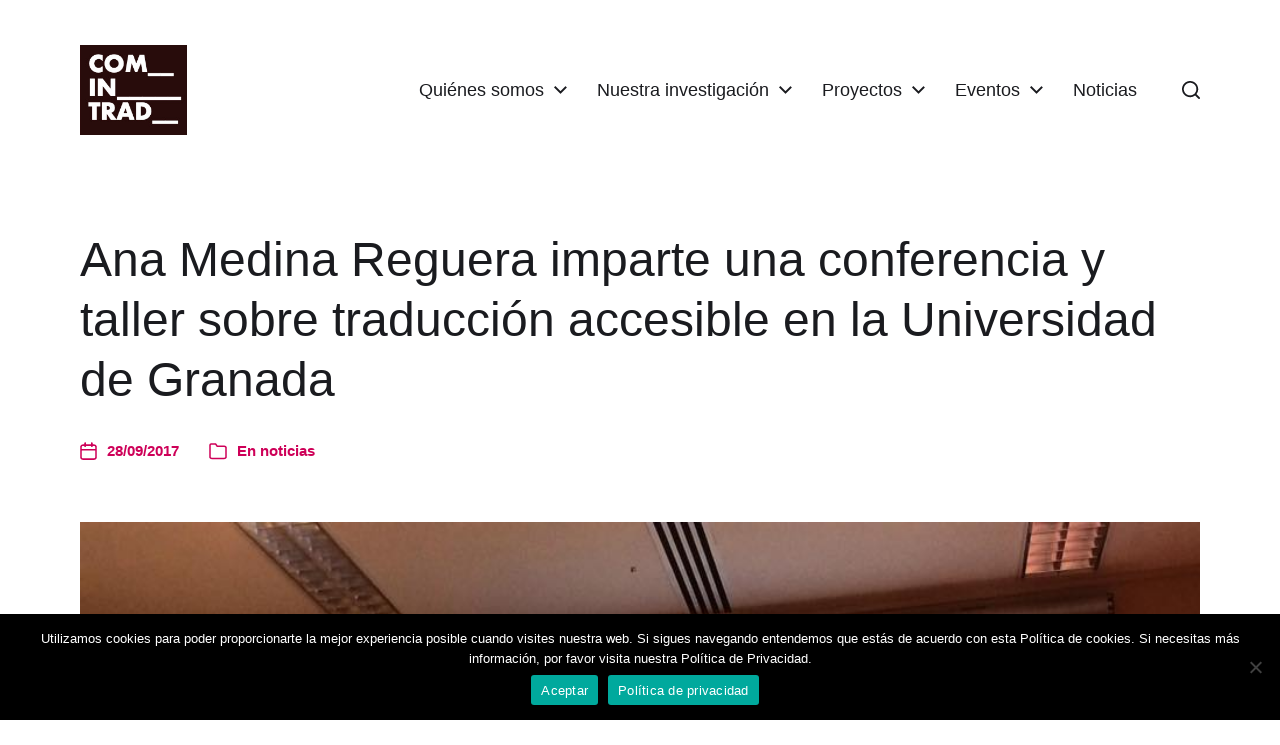

--- FILE ---
content_type: text/html; charset=UTF-8
request_url: https://www.upo.es/investiga/comintrad/ana-medina-reguera-imparte-una-conferencia-y-taller-sobre-traduccion-accesible-en-la-universidad-de-granada/
body_size: 18267
content:
<!DOCTYPE html>

<html class="no-js" lang="es">

	<head>

		<meta http-equiv="content-type" content="text/html" charset="UTF-8" />
		<meta name="viewport" content="width=device-width, initial-scale=1.0" />

		<link rel="profile" href="http://gmpg.org/xfn/11">

		<title>Ana Medina Reguera imparte una conferencia y taller sobre traducción accesible en la Universidad de Granada &#8211; COMINTRAD</title>
<meta name='robots' content='max-image-preview:large' />

<!-- Social Warfare v4.5.6 https://warfareplugins.com - BEGINNING OF OUTPUT -->
<style>
	@font-face {
		font-family: "sw-icon-font";
		src:url("https://www.upo.es/investiga/comintrad/wp-content/plugins/social-warfare/assets/fonts/sw-icon-font.eot?ver=4.5.6");
		src:url("https://www.upo.es/investiga/comintrad/wp-content/plugins/social-warfare/assets/fonts/sw-icon-font.eot?ver=4.5.6#iefix") format("embedded-opentype"),
		url("https://www.upo.es/investiga/comintrad/wp-content/plugins/social-warfare/assets/fonts/sw-icon-font.woff?ver=4.5.6") format("woff"),
		url("https://www.upo.es/investiga/comintrad/wp-content/plugins/social-warfare/assets/fonts/sw-icon-font.ttf?ver=4.5.6") format("truetype"),
		url("https://www.upo.es/investiga/comintrad/wp-content/plugins/social-warfare/assets/fonts/sw-icon-font.svg?ver=4.5.6#1445203416") format("svg");
		font-weight: normal;
		font-style: normal;
		font-display:block;
	}
</style>
<!-- Social Warfare v4.5.6 https://warfareplugins.com - END OF OUTPUT -->

<link rel="alternate" type="application/rss+xml" title="COMINTRAD &raquo; Feed" href="https://www.upo.es/investiga/comintrad/feed/" />
<link rel="alternate" type="application/rss+xml" title="COMINTRAD &raquo; Feed de los comentarios" href="https://www.upo.es/investiga/comintrad/comments/feed/" />
<link rel="alternate" type="application/rss+xml" title="COMINTRAD &raquo; Comentario Ana Medina Reguera imparte una conferencia y taller sobre traducción accesible en la Universidad de Granada del feed" href="https://www.upo.es/investiga/comintrad/ana-medina-reguera-imparte-una-conferencia-y-taller-sobre-traduccion-accesible-en-la-universidad-de-granada/feed/" />
<script type="text/javascript">
/* <![CDATA[ */
window._wpemojiSettings = {"baseUrl":"https:\/\/s.w.org\/images\/core\/emoji\/15.0.3\/72x72\/","ext":".png","svgUrl":"https:\/\/s.w.org\/images\/core\/emoji\/15.0.3\/svg\/","svgExt":".svg","source":{"concatemoji":"https:\/\/www.upo.es\/investiga\/comintrad\/wp-includes\/js\/wp-emoji-release.min.js?ver=6.6.4"}};
/*! This file is auto-generated */
!function(i,n){var o,s,e;function c(e){try{var t={supportTests:e,timestamp:(new Date).valueOf()};sessionStorage.setItem(o,JSON.stringify(t))}catch(e){}}function p(e,t,n){e.clearRect(0,0,e.canvas.width,e.canvas.height),e.fillText(t,0,0);var t=new Uint32Array(e.getImageData(0,0,e.canvas.width,e.canvas.height).data),r=(e.clearRect(0,0,e.canvas.width,e.canvas.height),e.fillText(n,0,0),new Uint32Array(e.getImageData(0,0,e.canvas.width,e.canvas.height).data));return t.every(function(e,t){return e===r[t]})}function u(e,t,n){switch(t){case"flag":return n(e,"\ud83c\udff3\ufe0f\u200d\u26a7\ufe0f","\ud83c\udff3\ufe0f\u200b\u26a7\ufe0f")?!1:!n(e,"\ud83c\uddfa\ud83c\uddf3","\ud83c\uddfa\u200b\ud83c\uddf3")&&!n(e,"\ud83c\udff4\udb40\udc67\udb40\udc62\udb40\udc65\udb40\udc6e\udb40\udc67\udb40\udc7f","\ud83c\udff4\u200b\udb40\udc67\u200b\udb40\udc62\u200b\udb40\udc65\u200b\udb40\udc6e\u200b\udb40\udc67\u200b\udb40\udc7f");case"emoji":return!n(e,"\ud83d\udc26\u200d\u2b1b","\ud83d\udc26\u200b\u2b1b")}return!1}function f(e,t,n){var r="undefined"!=typeof WorkerGlobalScope&&self instanceof WorkerGlobalScope?new OffscreenCanvas(300,150):i.createElement("canvas"),a=r.getContext("2d",{willReadFrequently:!0}),o=(a.textBaseline="top",a.font="600 32px Arial",{});return e.forEach(function(e){o[e]=t(a,e,n)}),o}function t(e){var t=i.createElement("script");t.src=e,t.defer=!0,i.head.appendChild(t)}"undefined"!=typeof Promise&&(o="wpEmojiSettingsSupports",s=["flag","emoji"],n.supports={everything:!0,everythingExceptFlag:!0},e=new Promise(function(e){i.addEventListener("DOMContentLoaded",e,{once:!0})}),new Promise(function(t){var n=function(){try{var e=JSON.parse(sessionStorage.getItem(o));if("object"==typeof e&&"number"==typeof e.timestamp&&(new Date).valueOf()<e.timestamp+604800&&"object"==typeof e.supportTests)return e.supportTests}catch(e){}return null}();if(!n){if("undefined"!=typeof Worker&&"undefined"!=typeof OffscreenCanvas&&"undefined"!=typeof URL&&URL.createObjectURL&&"undefined"!=typeof Blob)try{var e="postMessage("+f.toString()+"("+[JSON.stringify(s),u.toString(),p.toString()].join(",")+"));",r=new Blob([e],{type:"text/javascript"}),a=new Worker(URL.createObjectURL(r),{name:"wpTestEmojiSupports"});return void(a.onmessage=function(e){c(n=e.data),a.terminate(),t(n)})}catch(e){}c(n=f(s,u,p))}t(n)}).then(function(e){for(var t in e)n.supports[t]=e[t],n.supports.everything=n.supports.everything&&n.supports[t],"flag"!==t&&(n.supports.everythingExceptFlag=n.supports.everythingExceptFlag&&n.supports[t]);n.supports.everythingExceptFlag=n.supports.everythingExceptFlag&&!n.supports.flag,n.DOMReady=!1,n.readyCallback=function(){n.DOMReady=!0}}).then(function(){return e}).then(function(){var e;n.supports.everything||(n.readyCallback(),(e=n.source||{}).concatemoji?t(e.concatemoji):e.wpemoji&&e.twemoji&&(t(e.twemoji),t(e.wpemoji)))}))}((window,document),window._wpemojiSettings);
/* ]]> */
</script>
<link rel='stylesheet' id='social-warfare-block-css-css' href='https://www.upo.es/investiga/comintrad/wp-content/plugins/social-warfare/assets/js/post-editor/dist/blocks.style.build.css?ver=6.6.4' type='text/css' media='all' />
<style id='wp-emoji-styles-inline-css' type='text/css'>

	img.wp-smiley, img.emoji {
		display: inline !important;
		border: none !important;
		box-shadow: none !important;
		height: 1em !important;
		width: 1em !important;
		margin: 0 0.07em !important;
		vertical-align: -0.1em !important;
		background: none !important;
		padding: 0 !important;
	}
</style>
<link rel='stylesheet' id='wp-block-library-css' href='https://www.upo.es/investiga/comintrad/wp-includes/css/dist/block-library/style.min.css?ver=6.6.4' type='text/css' media='all' />
<style id='classic-theme-styles-inline-css' type='text/css'>
/*! This file is auto-generated */
.wp-block-button__link{color:#fff;background-color:#32373c;border-radius:9999px;box-shadow:none;text-decoration:none;padding:calc(.667em + 2px) calc(1.333em + 2px);font-size:1.125em}.wp-block-file__button{background:#32373c;color:#fff;text-decoration:none}
</style>
<style id='global-styles-inline-css' type='text/css'>
:root{--wp--preset--aspect-ratio--square: 1;--wp--preset--aspect-ratio--4-3: 4/3;--wp--preset--aspect-ratio--3-4: 3/4;--wp--preset--aspect-ratio--3-2: 3/2;--wp--preset--aspect-ratio--2-3: 2/3;--wp--preset--aspect-ratio--16-9: 16/9;--wp--preset--aspect-ratio--9-16: 9/16;--wp--preset--color--black: #000000;--wp--preset--color--cyan-bluish-gray: #abb8c3;--wp--preset--color--white: #ffffff;--wp--preset--color--pale-pink: #f78da7;--wp--preset--color--vivid-red: #cf2e2e;--wp--preset--color--luminous-vivid-orange: #ff6900;--wp--preset--color--luminous-vivid-amber: #fcb900;--wp--preset--color--light-green-cyan: #7bdcb5;--wp--preset--color--vivid-green-cyan: #00d084;--wp--preset--color--pale-cyan-blue: #8ed1fc;--wp--preset--color--vivid-cyan-blue: #0693e3;--wp--preset--color--vivid-purple: #9b51e0;--wp--preset--color--accent: #ce0058;--wp--preset--color--primary: #1a1b1f;--wp--preset--color--headings: #1a1b1f;--wp--preset--color--buttons-background: #ce0058;--wp--preset--color--buttons-text: #ffffff;--wp--preset--color--secondary: #747579;--wp--preset--color--border: #e1e1e3;--wp--preset--color--light-background: #f1f1f3;--wp--preset--color--background: #ffffff;--wp--preset--gradient--vivid-cyan-blue-to-vivid-purple: linear-gradient(135deg,rgba(6,147,227,1) 0%,rgb(155,81,224) 100%);--wp--preset--gradient--light-green-cyan-to-vivid-green-cyan: linear-gradient(135deg,rgb(122,220,180) 0%,rgb(0,208,130) 100%);--wp--preset--gradient--luminous-vivid-amber-to-luminous-vivid-orange: linear-gradient(135deg,rgba(252,185,0,1) 0%,rgba(255,105,0,1) 100%);--wp--preset--gradient--luminous-vivid-orange-to-vivid-red: linear-gradient(135deg,rgba(255,105,0,1) 0%,rgb(207,46,46) 100%);--wp--preset--gradient--very-light-gray-to-cyan-bluish-gray: linear-gradient(135deg,rgb(238,238,238) 0%,rgb(169,184,195) 100%);--wp--preset--gradient--cool-to-warm-spectrum: linear-gradient(135deg,rgb(74,234,220) 0%,rgb(151,120,209) 20%,rgb(207,42,186) 40%,rgb(238,44,130) 60%,rgb(251,105,98) 80%,rgb(254,248,76) 100%);--wp--preset--gradient--blush-light-purple: linear-gradient(135deg,rgb(255,206,236) 0%,rgb(152,150,240) 100%);--wp--preset--gradient--blush-bordeaux: linear-gradient(135deg,rgb(254,205,165) 0%,rgb(254,45,45) 50%,rgb(107,0,62) 100%);--wp--preset--gradient--luminous-dusk: linear-gradient(135deg,rgb(255,203,112) 0%,rgb(199,81,192) 50%,rgb(65,88,208) 100%);--wp--preset--gradient--pale-ocean: linear-gradient(135deg,rgb(255,245,203) 0%,rgb(182,227,212) 50%,rgb(51,167,181) 100%);--wp--preset--gradient--electric-grass: linear-gradient(135deg,rgb(202,248,128) 0%,rgb(113,206,126) 100%);--wp--preset--gradient--midnight: linear-gradient(135deg,rgb(2,3,129) 0%,rgb(40,116,252) 100%);--wp--preset--font-size--small: 16px;--wp--preset--font-size--medium: 20px;--wp--preset--font-size--large: 24px;--wp--preset--font-size--x-large: 42px;--wp--preset--font-size--normal: 19px;--wp--preset--font-size--larger: 32px;--wp--preset--spacing--20: 0.44rem;--wp--preset--spacing--30: 0.67rem;--wp--preset--spacing--40: 1rem;--wp--preset--spacing--50: 1.5rem;--wp--preset--spacing--60: 2.25rem;--wp--preset--spacing--70: 3.38rem;--wp--preset--spacing--80: 5.06rem;--wp--preset--shadow--natural: 6px 6px 9px rgba(0, 0, 0, 0.2);--wp--preset--shadow--deep: 12px 12px 50px rgba(0, 0, 0, 0.4);--wp--preset--shadow--sharp: 6px 6px 0px rgba(0, 0, 0, 0.2);--wp--preset--shadow--outlined: 6px 6px 0px -3px rgba(255, 255, 255, 1), 6px 6px rgba(0, 0, 0, 1);--wp--preset--shadow--crisp: 6px 6px 0px rgba(0, 0, 0, 1);}:where(.is-layout-flex){gap: 0.5em;}:where(.is-layout-grid){gap: 0.5em;}body .is-layout-flex{display: flex;}.is-layout-flex{flex-wrap: wrap;align-items: center;}.is-layout-flex > :is(*, div){margin: 0;}body .is-layout-grid{display: grid;}.is-layout-grid > :is(*, div){margin: 0;}:where(.wp-block-columns.is-layout-flex){gap: 2em;}:where(.wp-block-columns.is-layout-grid){gap: 2em;}:where(.wp-block-post-template.is-layout-flex){gap: 1.25em;}:where(.wp-block-post-template.is-layout-grid){gap: 1.25em;}.has-black-color{color: var(--wp--preset--color--black) !important;}.has-cyan-bluish-gray-color{color: var(--wp--preset--color--cyan-bluish-gray) !important;}.has-white-color{color: var(--wp--preset--color--white) !important;}.has-pale-pink-color{color: var(--wp--preset--color--pale-pink) !important;}.has-vivid-red-color{color: var(--wp--preset--color--vivid-red) !important;}.has-luminous-vivid-orange-color{color: var(--wp--preset--color--luminous-vivid-orange) !important;}.has-luminous-vivid-amber-color{color: var(--wp--preset--color--luminous-vivid-amber) !important;}.has-light-green-cyan-color{color: var(--wp--preset--color--light-green-cyan) !important;}.has-vivid-green-cyan-color{color: var(--wp--preset--color--vivid-green-cyan) !important;}.has-pale-cyan-blue-color{color: var(--wp--preset--color--pale-cyan-blue) !important;}.has-vivid-cyan-blue-color{color: var(--wp--preset--color--vivid-cyan-blue) !important;}.has-vivid-purple-color{color: var(--wp--preset--color--vivid-purple) !important;}.has-black-background-color{background-color: var(--wp--preset--color--black) !important;}.has-cyan-bluish-gray-background-color{background-color: var(--wp--preset--color--cyan-bluish-gray) !important;}.has-white-background-color{background-color: var(--wp--preset--color--white) !important;}.has-pale-pink-background-color{background-color: var(--wp--preset--color--pale-pink) !important;}.has-vivid-red-background-color{background-color: var(--wp--preset--color--vivid-red) !important;}.has-luminous-vivid-orange-background-color{background-color: var(--wp--preset--color--luminous-vivid-orange) !important;}.has-luminous-vivid-amber-background-color{background-color: var(--wp--preset--color--luminous-vivid-amber) !important;}.has-light-green-cyan-background-color{background-color: var(--wp--preset--color--light-green-cyan) !important;}.has-vivid-green-cyan-background-color{background-color: var(--wp--preset--color--vivid-green-cyan) !important;}.has-pale-cyan-blue-background-color{background-color: var(--wp--preset--color--pale-cyan-blue) !important;}.has-vivid-cyan-blue-background-color{background-color: var(--wp--preset--color--vivid-cyan-blue) !important;}.has-vivid-purple-background-color{background-color: var(--wp--preset--color--vivid-purple) !important;}.has-black-border-color{border-color: var(--wp--preset--color--black) !important;}.has-cyan-bluish-gray-border-color{border-color: var(--wp--preset--color--cyan-bluish-gray) !important;}.has-white-border-color{border-color: var(--wp--preset--color--white) !important;}.has-pale-pink-border-color{border-color: var(--wp--preset--color--pale-pink) !important;}.has-vivid-red-border-color{border-color: var(--wp--preset--color--vivid-red) !important;}.has-luminous-vivid-orange-border-color{border-color: var(--wp--preset--color--luminous-vivid-orange) !important;}.has-luminous-vivid-amber-border-color{border-color: var(--wp--preset--color--luminous-vivid-amber) !important;}.has-light-green-cyan-border-color{border-color: var(--wp--preset--color--light-green-cyan) !important;}.has-vivid-green-cyan-border-color{border-color: var(--wp--preset--color--vivid-green-cyan) !important;}.has-pale-cyan-blue-border-color{border-color: var(--wp--preset--color--pale-cyan-blue) !important;}.has-vivid-cyan-blue-border-color{border-color: var(--wp--preset--color--vivid-cyan-blue) !important;}.has-vivid-purple-border-color{border-color: var(--wp--preset--color--vivid-purple) !important;}.has-vivid-cyan-blue-to-vivid-purple-gradient-background{background: var(--wp--preset--gradient--vivid-cyan-blue-to-vivid-purple) !important;}.has-light-green-cyan-to-vivid-green-cyan-gradient-background{background: var(--wp--preset--gradient--light-green-cyan-to-vivid-green-cyan) !important;}.has-luminous-vivid-amber-to-luminous-vivid-orange-gradient-background{background: var(--wp--preset--gradient--luminous-vivid-amber-to-luminous-vivid-orange) !important;}.has-luminous-vivid-orange-to-vivid-red-gradient-background{background: var(--wp--preset--gradient--luminous-vivid-orange-to-vivid-red) !important;}.has-very-light-gray-to-cyan-bluish-gray-gradient-background{background: var(--wp--preset--gradient--very-light-gray-to-cyan-bluish-gray) !important;}.has-cool-to-warm-spectrum-gradient-background{background: var(--wp--preset--gradient--cool-to-warm-spectrum) !important;}.has-blush-light-purple-gradient-background{background: var(--wp--preset--gradient--blush-light-purple) !important;}.has-blush-bordeaux-gradient-background{background: var(--wp--preset--gradient--blush-bordeaux) !important;}.has-luminous-dusk-gradient-background{background: var(--wp--preset--gradient--luminous-dusk) !important;}.has-pale-ocean-gradient-background{background: var(--wp--preset--gradient--pale-ocean) !important;}.has-electric-grass-gradient-background{background: var(--wp--preset--gradient--electric-grass) !important;}.has-midnight-gradient-background{background: var(--wp--preset--gradient--midnight) !important;}.has-small-font-size{font-size: var(--wp--preset--font-size--small) !important;}.has-medium-font-size{font-size: var(--wp--preset--font-size--medium) !important;}.has-large-font-size{font-size: var(--wp--preset--font-size--large) !important;}.has-x-large-font-size{font-size: var(--wp--preset--font-size--x-large) !important;}
:where(.wp-block-post-template.is-layout-flex){gap: 1.25em;}:where(.wp-block-post-template.is-layout-grid){gap: 1.25em;}
:where(.wp-block-columns.is-layout-flex){gap: 2em;}:where(.wp-block-columns.is-layout-grid){gap: 2em;}
:root :where(.wp-block-pullquote){font-size: 1.5em;line-height: 1.6;}
</style>
<link rel='stylesheet' id='contact-form-7-css' href='https://www.upo.es/investiga/comintrad/wp-content/plugins/contact-form-7/includes/css/styles.css?ver=6.0.6' type='text/css' media='all' />
<link rel='stylesheet' id='cookie-notice-front-css' href='https://www.upo.es/investiga/comintrad/wp-content/plugins/cookie-notice/css/front.min.css?ver=2.5.11' type='text/css' media='all' />
<link rel='stylesheet' id='wpa-style-css' href='https://www.upo.es/investiga/comintrad/wp-content/plugins/wp-accessibility/css/wpa-style.css?ver=2.2.6' type='text/css' media='all' />
<style id='wpa-style-inline-css' type='text/css'>
:root { --admin-bar-top : 7px; }
</style>
<link rel='stylesheet' id='social_warfare-css' href='https://www.upo.es/investiga/comintrad/wp-content/plugins/social-warfare/assets/css/style.min.css?ver=4.5.6' type='text/css' media='all' />
<link rel='stylesheet' id='chaplin-google-fonts-css' href='//fonts.googleapis.com/css?family=Futura%3A400%2C700%2C400italic%2C700italic%7COpen+Sans%3A400%2C500%2C600%2C700%2C400italic%2C700italic&#038;ver=1' type='text/css' media='all' />
<link rel='stylesheet' id='chaplin-font-awesome-css' href='https://www.upo.es/investiga/comintrad/wp-content/themes/chaplin/assets/css/font-awesome.css?ver=5.15.1' type='text/css' media='all' />
<link rel='stylesheet' id='chaplin-style-css' href='https://www.upo.es/investiga/comintrad/wp-content/themes/chaplin/style.css?ver=2.6.7' type='text/css' media='all' />
<style id='chaplin-style-inline-css' type='text/css'>
:root{--body-font:Open Sans,-apple-system,BlinkMacSystemFont,'Helvetica Neue',Helvetica,sans-serif;--headings-font:Futura,-apple-system,BlinkMacSystemFont,'Helvetica Neue',Helvetica,sans-serif;--headings-weight:400;--accent-color:#ce0058}body,.ff-body{font-family:Open Sans,-apple-system,BlinkMacSystemFont,'Helvetica Neue',Helvetica,sans-serif}h1,h2,h3,h4,h5,h6,.faux-heading,.ff-headings{font-family:Futura,-apple-system,BlinkMacSystemFont,'Helvetica Neue',Helvetica,sans-serif}h1,h2,h3,h4,h5,h6,.faux-heading,.fw-headings{font-weight:400}.bg-accent,.bg-accent-hover:hover,:root .has-accent-background-color,button,.button,.faux-button,.wp-block-button__link,:root .wp-block-file a.wp-block-file__button,input[type='button'],input[type='reset'],input[type='submit'],:root .woocommerce #respond input#submit,:root .woocommerce a.button,:root .woocommerce button.button,:root .woocommerce input.button{background-color:#ce0058}@supports ( color:color( display-p3 0 0 0 / 1 ) ){.bg-accent,.bg-accent-hover:hover,:root .has-accent-background-color,button,.button,.faux-button,.wp-block-button__link,:root .wp-block-file a.wp-block-file__button,input[type='button'],input[type='reset'],input[type='submit'],:root .woocommerce #respond input#submit,:root .woocommerce a.button,:root .woocommerce button.button,:root .woocommerce input.button{background-color:color( display-p3 0.808 0 0.345 / 1 )}}.border-color-accent,.border-color-accent-hover:hover,blockquote{border-color:#ce0058}@supports ( color:color( display-p3 0 0 0 / 1 ) ){.border-color-accent,.border-color-accent-hover:hover,blockquote{border-color:color( display-p3 0.808 0 0.345 / 1 )}}.color-accent,.color-accent-hover:hover,:root .has-accent-color,a,.is-style-outline .wp-block-button__link:not(.has-text-color),.wp-block-button__link.is-style-outline{color:#ce0058}@supports ( color:color( display-p3 0 0 0 / 1 ) ){.color-accent,.color-accent-hover:hover,:root .has-accent-color,a,.is-style-outline .wp-block-button__link:not(.has-text-color),.wp-block-button__link.is-style-outline{color:color( display-p3 0.808 0 0.345 / 1 )}}.fill-children-accent,.fill-children-accent *{fill:#ce0058}@supports ( color:color( display-p3 0 0 0 / 1 ) ){.fill-children-accent,.fill-children-accent *{fill:color( display-p3 0.808 0 0.345 / 1 )}}
</style>
<link rel='stylesheet' id='chaplin-print-styles-css' href='https://www.upo.es/investiga/comintrad/wp-content/themes/chaplin/assets/css/print.css?ver=2.6.7' type='text/css' media='print' />
<style id='kadence-blocks-global-variables-inline-css' type='text/css'>
:root {--global-kb-font-size-sm:clamp(0.8rem, 0.73rem + 0.217vw, 0.9rem);--global-kb-font-size-md:clamp(1.1rem, 0.995rem + 0.326vw, 1.25rem);--global-kb-font-size-lg:clamp(1.75rem, 1.576rem + 0.543vw, 2rem);--global-kb-font-size-xl:clamp(2.25rem, 1.728rem + 1.63vw, 3rem);--global-kb-font-size-xxl:clamp(2.5rem, 1.456rem + 3.26vw, 4rem);--global-kb-font-size-xxxl:clamp(2.75rem, 0.489rem + 7.065vw, 6rem);}:root {--global-palette1: #3182CE;--global-palette2: #2B6CB0;--global-palette3: #1A202C;--global-palette4: #2D3748;--global-palette5: #4A5568;--global-palette6: #718096;--global-palette7: #EDF2F7;--global-palette8: #F7FAFC;--global-palette9: #ffffff;}
</style>
<link rel='stylesheet' id='zotpress.shortcode.min.css-css' href='https://www.upo.es/investiga/comintrad/wp-content/plugins/zotpress/css/zotpress.shortcode.min.css?ver=7.4' type='text/css' media='all' />
<script type="text/javascript" src="https://www.upo.es/investiga/comintrad/wp-includes/js/jquery/jquery.min.js?ver=3.7.1" id="jquery-core-js"></script>
<script type="text/javascript" src="https://www.upo.es/investiga/comintrad/wp-includes/js/jquery/jquery-migrate.min.js?ver=3.4.1" id="jquery-migrate-js"></script>
<script type="text/javascript" src="https://www.upo.es/investiga/comintrad/wp-includes/js/imagesloaded.min.js?ver=5.0.0" id="imagesloaded-js"></script>
<script type="text/javascript" src="https://www.upo.es/investiga/comintrad/wp-content/themes/chaplin/assets/js/modernizr-touchevents.min.js?ver=3.6.0" id="chaplin-modernizr-js"></script>
<script type="text/javascript" id="chaplin-construct-js-extra">
/* <![CDATA[ */
var chaplin_ajax_load_more = {"ajaxurl":"https:\/\/www.upo.es\/investiga\/comintrad\/wp-admin\/admin-ajax.php"};
/* ]]> */
</script>
<script type="text/javascript" src="https://www.upo.es/investiga/comintrad/wp-content/themes/chaplin/assets/js/construct.js?ver=2.6.7" id="chaplin-construct-js"></script>
<link rel="https://api.w.org/" href="https://www.upo.es/investiga/comintrad/wp-json/" /><link rel="alternate" title="JSON" type="application/json" href="https://www.upo.es/investiga/comintrad/wp-json/wp/v2/posts/3367" /><link rel="EditURI" type="application/rsd+xml" title="RSD" href="https://www.upo.es/investiga/comintrad/xmlrpc.php?rsd" />
<meta name="generator" content="WordPress 6.6.4" />
<link rel="canonical" href="https://www.upo.es/investiga/comintrad/ana-medina-reguera-imparte-una-conferencia-y-taller-sobre-traduccion-accesible-en-la-universidad-de-granada/" />
<link rel='shortlink' href='https://www.upo.es/investiga/comintrad/?p=3367' />
		<!-- Custom Logo: hide header text -->
		<style id="custom-logo-css" type="text/css">
			.site-title, .site-description {
				position: absolute;
				clip: rect(1px, 1px, 1px, 1px);
			}
		</style>
		<link rel="alternate" title="oEmbed (JSON)" type="application/json+oembed" href="https://www.upo.es/investiga/comintrad/wp-json/oembed/1.0/embed?url=https%3A%2F%2Fwww.upo.es%2Finvestiga%2Fcomintrad%2Fana-medina-reguera-imparte-una-conferencia-y-taller-sobre-traduccion-accesible-en-la-universidad-de-granada%2F" />
<link rel="alternate" title="oEmbed (XML)" type="text/xml+oembed" href="https://www.upo.es/investiga/comintrad/wp-json/oembed/1.0/embed?url=https%3A%2F%2Fwww.upo.es%2Finvestiga%2Fcomintrad%2Fana-medina-reguera-imparte-una-conferencia-y-taller-sobre-traduccion-accesible-en-la-universidad-de-granada%2F&#038;format=xml" />
		<script>document.documentElement.className = document.documentElement.className.replace( 'no-js', 'js' );</script>
		<style type="text/css" id="custom-background-css">
body.custom-background { background-color: #ffffff; }
</style>
	
	</head>

	<body class="post-template-default single single-post postid-3367 single-format-standard custom-background wp-custom-logo cookies-not-set pagination-type-scroll has-sticky-header disable-menu-modal-on-desktop has-post-thumbnail has-single-pagination not-showing-comments">

		
		<a class="skip-link faux-button" href="#site-content">Ir al contenido</a>

		
			<header id="site-header">

				
				<div class="header-inner stick-me">

					<div class="section-inner">

						<div class="header-titles">

															<div class="site-logo faux-heading">
		<a href="https://www.upo.es/investiga/comintrad/" rel="home" class="custom-logo-link custom-logo">
			<img src="https://www.upo.es/investiga/comintrad/wp-content/uploads/2020/08/cropped-logotest-1.png" width="189" height="159"  alt="Logo Comintrad letras en blanco sobre fondo negro" />
		</a>

		<span class="screen-reader-text">COMINTRAD</span></div>
							
															<div class="site-description">Grupo de investigación HUM-995</div>
							
						</div><!-- .header-titles -->

						<div class="header-navigation-wrapper">

							
							<div class="main-menu-alt-container hide-js">

								<ul class="main-menu-alt dropdown-menu reset-list-style">
									<li id="menu-item-149" class="menu-item menu-item-type-post_type menu-item-object-page menu-item-has-children menu-item-149"><div class="link-icon-wrapper fill-children-current-color"><a href="https://www.upo.es/investiga/comintrad/quienes-somos/">Quiénes somos</a><svg class="svg-icon" aria-hidden="true" role="img" focusable="false" xmlns="http://www.w3.org/2000/svg" width="20" height="12" viewBox="0 0 20 12"><polygon fill="" fill-rule="evenodd" points="1319.899 365.778 1327.678 358 1329.799 360.121 1319.899 370.021 1310 360.121 1312.121 358" transform="translate(-1310 -358)" /></svg></div>
<ul class="sub-menu">
	<li id="menu-item-675" class="menu-item menu-item-type-post_type menu-item-object-page menu-item-675"><a href="https://www.upo.es/investiga/comintrad/miembros/">Miembros</a></li>
	<li id="menu-item-2053" class="menu-item menu-item-type-post_type menu-item-object-page menu-item-2053"><a href="https://www.upo.es/investiga/comintrad/que-hacemos/">Qué hacemos</a></li>
</ul>
</li>
<li id="menu-item-2060" class="menu-item menu-item-type-post_type menu-item-object-page menu-item-has-children menu-item-2060"><div class="link-icon-wrapper fill-children-current-color"><a href="https://www.upo.es/investiga/comintrad/lineas-de-investigacion/">Nuestra investigación</a><svg class="svg-icon" aria-hidden="true" role="img" focusable="false" xmlns="http://www.w3.org/2000/svg" width="20" height="12" viewBox="0 0 20 12"><polygon fill="" fill-rule="evenodd" points="1319.899 365.778 1327.678 358 1329.799 360.121 1319.899 370.021 1310 360.121 1312.121 358" transform="translate(-1310 -358)" /></svg></div>
<ul class="sub-menu">
	<li id="menu-item-782" class="menu-item menu-item-type-post_type menu-item-object-page menu-item-782"><a href="https://www.upo.es/investiga/comintrad/publicaciones-del-grupo/">Publicaciones</a></li>
	<li id="menu-item-4043" class="menu-item menu-item-type-post_type menu-item-object-page menu-item-4043"><a href="https://www.upo.es/investiga/comintrad/tesis-doctorales/">Tesis Doctorales</a></li>
</ul>
</li>
<li id="menu-item-151" class="menu-item menu-item-type-post_type menu-item-object-page menu-item-has-children menu-item-151"><div class="link-icon-wrapper fill-children-current-color"><a href="https://www.upo.es/investiga/comintrad/proyectos/">Proyectos</a><svg class="svg-icon" aria-hidden="true" role="img" focusable="false" xmlns="http://www.w3.org/2000/svg" width="20" height="12" viewBox="0 0 20 12"><polygon fill="" fill-rule="evenodd" points="1319.899 365.778 1327.678 358 1329.799 360.121 1319.899 370.021 1310 360.121 1312.121 358" transform="translate(-1310 -358)" /></svg></div>
<ul class="sub-menu">
	<li id="menu-item-1466" class="menu-item menu-item-type-post_type menu-item-object-page menu-item-1466"><a href="https://www.upo.es/investiga/comintrad/investigacion/">Investigación</a></li>
	<li id="menu-item-1465" class="menu-item menu-item-type-post_type menu-item-object-page menu-item-1465"><a href="https://www.upo.es/investiga/comintrad/innovacion/">Innovación</a></li>
	<li id="menu-item-154" class="menu-item menu-item-type-post_type menu-item-object-page menu-item-154"><a href="https://www.upo.es/investiga/comintrad/transferencia/">Transferencia</a></li>
</ul>
</li>
<li id="menu-item-152" class="menu-item menu-item-type-post_type menu-item-object-page menu-item-has-children menu-item-152"><div class="link-icon-wrapper fill-children-current-color"><a href="https://www.upo.es/investiga/comintrad/eventos/">Eventos</a><svg class="svg-icon" aria-hidden="true" role="img" focusable="false" xmlns="http://www.w3.org/2000/svg" width="20" height="12" viewBox="0 0 20 12"><polygon fill="" fill-rule="evenodd" points="1319.899 365.778 1327.678 358 1329.799 360.121 1319.899 370.021 1310 360.121 1312.121 358" transform="translate(-1310 -358)" /></svg></div>
<ul class="sub-menu">
	<li id="menu-item-2140" class="menu-item menu-item-type-post_type menu-item-object-page menu-item-2140"><a href="https://www.upo.es/investiga/comintrad/actividades/">Actividades</a></li>
	<li id="menu-item-2138" class="menu-item menu-item-type-post_type menu-item-object-page menu-item-has-children menu-item-2138"><div class="link-icon-wrapper fill-children-current-color"><a href="https://www.upo.es/investiga/comintrad/jornadas/">Jornadas</a><svg class="svg-icon" aria-hidden="true" role="img" focusable="false" xmlns="http://www.w3.org/2000/svg" width="20" height="12" viewBox="0 0 20 12"><polygon fill="" fill-rule="evenodd" points="1319.899 365.778 1327.678 358 1329.799 360.121 1319.899 370.021 1310 360.121 1312.121 358" transform="translate(-1310 -358)" /></svg></div>
	<ul class="sub-menu">
		<li id="menu-item-3885" class="menu-item menu-item-type-post_type menu-item-object-post menu-item-3885"><a href="https://www.upo.es/investiga/comintrad/jornadas-lectura-facil/">Lectura Fácil</a></li>
		<li id="menu-item-3009" class="menu-item menu-item-type-post_type menu-item-object-post menu-item-3009"><a href="https://www.upo.es/investiga/comintrad/inclutrad-3/">III INCLUTRAD</a></li>
		<li id="menu-item-3010" class="menu-item menu-item-type-post_type menu-item-object-post menu-item-3010"><a href="https://www.upo.es/investiga/comintrad/inclutrad-2/">II INCLUTRAD</a></li>
		<li id="menu-item-3011" class="menu-item menu-item-type-post_type menu-item-object-post menu-item-3011"><a href="https://www.upo.es/investiga/comintrad/inclutrad-1/">I INCLUTRAD</a></li>
	</ul>
</li>
	<li id="menu-item-3196" class="menu-item menu-item-type-post_type menu-item-object-page menu-item-3196"><a href="https://www.upo.es/investiga/comintrad/podcasts/">Podcasts</a></li>
</ul>
</li>
<li id="menu-item-783" class="menu-item menu-item-type-post_type menu-item-object-page menu-item-783"><a href="https://www.upo.es/investiga/comintrad/noticias/">Noticias</a></li>
								</ul><!-- .main-menu-alt -->

							</div><!-- .main-menu-alt-container -->

							
							<div class="header-toggles hide-no-js">

								
									<a href="#" class="toggle search-toggle" data-toggle-target=".search-modal" data-toggle-screen-lock="true" data-toggle-body-class="showing-search-modal" data-set-focus=".search-modal .search-field" aria-pressed="false" role="button">
										<div class="toggle-text">
											Buscar										</div>
										<svg class="svg-icon" aria-hidden="true" role="img" focusable="false" xmlns="http://www.w3.org/2000/svg" width="20" height="20" viewBox="0 0 20 20"><path fill="" d="M1148.0319,95.6176858 L1151.70711,99.2928932 C1152.09763,99.6834175 1152.09763,100.316582 1151.70711,100.707107 C1151.31658,101.097631 1150.68342,101.097631 1150.29289,100.707107 L1146.61769,97.0318993 C1145.07801,98.2635271 1143.12501,99 1141,99 C1136.02944,99 1132,94.9705627 1132,90 C1132,85.0294372 1136.02944,81 1141,81 C1145.97056,81 1150,85.0294372 1150,90 C1150,92.1250137 1149.26353,94.078015 1148.0319,95.6176858 Z M1146.04139,94.8563911 C1147.25418,93.5976949 1148,91.8859456 1148,90 C1148,86.1340067 1144.86599,83 1141,83 C1137.13401,83 1134,86.1340067 1134,90 C1134,93.8659933 1137.13401,97 1141,97 C1142.88595,97 1144.59769,96.2541764 1145.85639,95.0413859 C1145.88271,95.0071586 1145.91154,94.9742441 1145.94289,94.9428932 C1145.97424,94.9115423 1146.00716,94.8827083 1146.04139,94.8563911 Z" transform="translate(-1132 -81)" /></svg>									</a><!-- .search-toggle -->

									
								<a href="#" class="toggle nav-toggle" data-toggle-target=".menu-modal" data-toggle-screen-lock="true" data-toggle-body-class="showing-menu-modal" aria-pressed="false" data-set-focus=".menu-modal" role="button">
									<div class="toggle-text">
										Menú									</div>
									<div class="bars">
										<div class="bar"></div>
										<div class="bar"></div>
										<div class="bar"></div>
									</div><!-- .bars -->
								</a><!-- .nav-toggle -->

								
							</div><!-- .header-toggles -->

							
						</div><!-- .header-navigation-wrapper -->

					</div><!-- .section-inner -->

				</div><!-- .header-inner -->

				<div class="search-modal cover-modal" data-modal-target-string=".search-modal" aria-expanded="false">

	<div class="search-modal-inner modal-inner bg-body-background">

		<div class="section-inner">

			
			<form role="search" method="get" class="modal-search-form" action="https://www.upo.es/investiga/comintrad/">
				<label class="screen-reader-text" for="search-form-69696e9e9f89a">
					Buscar:				</label>
				<input type="search" id="search-form-69696e9e9f89a" class="search-field" placeholder="Buscar&hellip;" value="" name="s" />
				<button type="submit" class="search-submit">Buscar</button>
			</form><!-- .search-form -->

			<a href="#" class="toggle search-untoggle fill-children-primary" data-toggle-target=".search-modal" data-toggle-screen-lock="true" data-toggle-body-class="showing-search-modal" data-set-focus="#site-header .search-toggle">
				<span class="screen-reader-text">Cerrar la búsqueda</span>
				<svg class="svg-icon" aria-hidden="true" role="img" focusable="false" xmlns="http://www.w3.org/2000/svg" width="16" height="16" viewBox="0 0 16 16"><polygon fill="" fill-rule="evenodd" points="6.852 7.649 .399 1.195 1.445 .149 7.899 6.602 14.352 .149 15.399 1.195 8.945 7.649 15.399 14.102 14.352 15.149 7.899 8.695 1.445 15.149 .399 14.102" /></svg>			</a><!-- .search-toggle -->

		</div><!-- .section-inner -->

	</div><!-- .search-modal-inner -->

</div><!-- .menu-modal -->

				
			</header><!-- #site-header -->

			<div class="menu-modal cover-modal" data-modal-target-string=".menu-modal" aria-expanded="false">

	<div class="menu-modal-inner modal-inner bg-body-background">

		<div class="menu-wrapper section-inner">

			<div class="menu-top">

				<div class="menu-modal-toggles header-toggles">

					<a href="#" class="toggle nav-toggle nav-untoggle" data-toggle-target=".menu-modal" data-toggle-screen-lock="true" data-toggle-body-class="showing-menu-modal" aria-pressed="false" data-set-focus="#site-header .nav-toggle" role="button"> 
						<div class="toggle-text">
							Cerrar						</div>
						<div class="bars">
							<div class="bar"></div>
							<div class="bar"></div>
							<div class="bar"></div>
						</div><!-- .bars -->
					</a><!-- .nav-toggle -->

				</div><!-- .menu-modal-toggles -->

				
				<ul class="main-menu reset-list-style">
					<li class="menu-item menu-item-type-post_type menu-item-object-page menu-item-has-children menu-item-149"><div class="ancestor-wrapper"><a href="https://www.upo.es/investiga/comintrad/quienes-somos/">Quiénes somos</a><div class="sub-menu-toggle-wrapper"><a href="#" class="toggle sub-menu-toggle border-color-border fill-children-current-color" data-toggle-target=".menu-modal .menu-item-149 &gt; .sub-menu" data-toggle-type="slidetoggle" data-toggle-duration="250"><span class="screen-reader-text">Mostrar el submenú</span><svg class="svg-icon" aria-hidden="true" role="img" focusable="false" xmlns="http://www.w3.org/2000/svg" width="20" height="12" viewBox="0 0 20 12"><polygon fill="" fill-rule="evenodd" points="1319.899 365.778 1327.678 358 1329.799 360.121 1319.899 370.021 1310 360.121 1312.121 358" transform="translate(-1310 -358)" /></svg></a></div></div><!-- .ancestor-wrapper -->
<ul class="sub-menu">
	<li class="menu-item menu-item-type-post_type menu-item-object-page menu-item-675"><div class="ancestor-wrapper"><a href="https://www.upo.es/investiga/comintrad/miembros/">Miembros</a></div><!-- .ancestor-wrapper --></li>
	<li class="menu-item menu-item-type-post_type menu-item-object-page menu-item-2053"><div class="ancestor-wrapper"><a href="https://www.upo.es/investiga/comintrad/que-hacemos/">Qué hacemos</a></div><!-- .ancestor-wrapper --></li>
</ul>
</li>
<li class="menu-item menu-item-type-post_type menu-item-object-page menu-item-has-children menu-item-2060"><div class="ancestor-wrapper"><a href="https://www.upo.es/investiga/comintrad/lineas-de-investigacion/">Nuestra investigación</a><div class="sub-menu-toggle-wrapper"><a href="#" class="toggle sub-menu-toggle border-color-border fill-children-current-color" data-toggle-target=".menu-modal .menu-item-2060 &gt; .sub-menu" data-toggle-type="slidetoggle" data-toggle-duration="250"><span class="screen-reader-text">Mostrar el submenú</span><svg class="svg-icon" aria-hidden="true" role="img" focusable="false" xmlns="http://www.w3.org/2000/svg" width="20" height="12" viewBox="0 0 20 12"><polygon fill="" fill-rule="evenodd" points="1319.899 365.778 1327.678 358 1329.799 360.121 1319.899 370.021 1310 360.121 1312.121 358" transform="translate(-1310 -358)" /></svg></a></div></div><!-- .ancestor-wrapper -->
<ul class="sub-menu">
	<li class="menu-item menu-item-type-post_type menu-item-object-page menu-item-782"><div class="ancestor-wrapper"><a href="https://www.upo.es/investiga/comintrad/publicaciones-del-grupo/">Publicaciones</a></div><!-- .ancestor-wrapper --></li>
	<li class="menu-item menu-item-type-post_type menu-item-object-page menu-item-4043"><div class="ancestor-wrapper"><a href="https://www.upo.es/investiga/comintrad/tesis-doctorales/">Tesis Doctorales</a></div><!-- .ancestor-wrapper --></li>
</ul>
</li>
<li class="menu-item menu-item-type-post_type menu-item-object-page menu-item-has-children menu-item-151"><div class="ancestor-wrapper"><a href="https://www.upo.es/investiga/comintrad/proyectos/">Proyectos</a><div class="sub-menu-toggle-wrapper"><a href="#" class="toggle sub-menu-toggle border-color-border fill-children-current-color" data-toggle-target=".menu-modal .menu-item-151 &gt; .sub-menu" data-toggle-type="slidetoggle" data-toggle-duration="250"><span class="screen-reader-text">Mostrar el submenú</span><svg class="svg-icon" aria-hidden="true" role="img" focusable="false" xmlns="http://www.w3.org/2000/svg" width="20" height="12" viewBox="0 0 20 12"><polygon fill="" fill-rule="evenodd" points="1319.899 365.778 1327.678 358 1329.799 360.121 1319.899 370.021 1310 360.121 1312.121 358" transform="translate(-1310 -358)" /></svg></a></div></div><!-- .ancestor-wrapper -->
<ul class="sub-menu">
	<li class="menu-item menu-item-type-post_type menu-item-object-page menu-item-1466"><div class="ancestor-wrapper"><a href="https://www.upo.es/investiga/comintrad/investigacion/">Investigación</a></div><!-- .ancestor-wrapper --></li>
	<li class="menu-item menu-item-type-post_type menu-item-object-page menu-item-1465"><div class="ancestor-wrapper"><a href="https://www.upo.es/investiga/comintrad/innovacion/">Innovación</a></div><!-- .ancestor-wrapper --></li>
	<li class="menu-item menu-item-type-post_type menu-item-object-page menu-item-154"><div class="ancestor-wrapper"><a href="https://www.upo.es/investiga/comintrad/transferencia/">Transferencia</a></div><!-- .ancestor-wrapper --></li>
</ul>
</li>
<li class="menu-item menu-item-type-post_type menu-item-object-page menu-item-has-children menu-item-152"><div class="ancestor-wrapper"><a href="https://www.upo.es/investiga/comintrad/eventos/">Eventos</a><div class="sub-menu-toggle-wrapper"><a href="#" class="toggle sub-menu-toggle border-color-border fill-children-current-color" data-toggle-target=".menu-modal .menu-item-152 &gt; .sub-menu" data-toggle-type="slidetoggle" data-toggle-duration="250"><span class="screen-reader-text">Mostrar el submenú</span><svg class="svg-icon" aria-hidden="true" role="img" focusable="false" xmlns="http://www.w3.org/2000/svg" width="20" height="12" viewBox="0 0 20 12"><polygon fill="" fill-rule="evenodd" points="1319.899 365.778 1327.678 358 1329.799 360.121 1319.899 370.021 1310 360.121 1312.121 358" transform="translate(-1310 -358)" /></svg></a></div></div><!-- .ancestor-wrapper -->
<ul class="sub-menu">
	<li class="menu-item menu-item-type-post_type menu-item-object-page menu-item-2140"><div class="ancestor-wrapper"><a href="https://www.upo.es/investiga/comintrad/actividades/">Actividades</a></div><!-- .ancestor-wrapper --></li>
	<li class="menu-item menu-item-type-post_type menu-item-object-page menu-item-has-children menu-item-2138"><div class="ancestor-wrapper"><a href="https://www.upo.es/investiga/comintrad/jornadas/">Jornadas</a><div class="sub-menu-toggle-wrapper"><a href="#" class="toggle sub-menu-toggle border-color-border fill-children-current-color" data-toggle-target=".menu-modal .menu-item-2138 &gt; .sub-menu" data-toggle-type="slidetoggle" data-toggle-duration="250"><span class="screen-reader-text">Mostrar el submenú</span><svg class="svg-icon" aria-hidden="true" role="img" focusable="false" xmlns="http://www.w3.org/2000/svg" width="20" height="12" viewBox="0 0 20 12"><polygon fill="" fill-rule="evenodd" points="1319.899 365.778 1327.678 358 1329.799 360.121 1319.899 370.021 1310 360.121 1312.121 358" transform="translate(-1310 -358)" /></svg></a></div></div><!-- .ancestor-wrapper -->
	<ul class="sub-menu">
		<li class="menu-item menu-item-type-post_type menu-item-object-post menu-item-3885"><div class="ancestor-wrapper"><a href="https://www.upo.es/investiga/comintrad/jornadas-lectura-facil/">Lectura Fácil</a></div><!-- .ancestor-wrapper --></li>
		<li class="menu-item menu-item-type-post_type menu-item-object-post menu-item-3009"><div class="ancestor-wrapper"><a href="https://www.upo.es/investiga/comintrad/inclutrad-3/">III INCLUTRAD</a></div><!-- .ancestor-wrapper --></li>
		<li class="menu-item menu-item-type-post_type menu-item-object-post menu-item-3010"><div class="ancestor-wrapper"><a href="https://www.upo.es/investiga/comintrad/inclutrad-2/">II INCLUTRAD</a></div><!-- .ancestor-wrapper --></li>
		<li class="menu-item menu-item-type-post_type menu-item-object-post menu-item-3011"><div class="ancestor-wrapper"><a href="https://www.upo.es/investiga/comintrad/inclutrad-1/">I INCLUTRAD</a></div><!-- .ancestor-wrapper --></li>
	</ul>
</li>
	<li class="menu-item menu-item-type-post_type menu-item-object-page menu-item-3196"><div class="ancestor-wrapper"><a href="https://www.upo.es/investiga/comintrad/podcasts/">Podcasts</a></div><!-- .ancestor-wrapper --></li>
</ul>
</li>
<li class="menu-item menu-item-type-post_type menu-item-object-page menu-item-783"><div class="ancestor-wrapper"><a href="https://www.upo.es/investiga/comintrad/noticias/">Noticias</a></div><!-- .ancestor-wrapper --></li>
				</ul><!-- .main-menu -->

				
			</div><!-- .menu-top -->

			<div class="menu-bottom">

				
				<p class="menu-copyright">&copy; 2026 <a href="https://www.upo.es/investiga/comintrad">COMINTRAD</a></p>

				<ul id="menu-rrss-es" class="social-menu reset-list-style social-icons s-icons"><li id="menu-item-4545" class="menu-item menu-item-type-custom menu-item-object-custom menu-item-4545"><a href="https://www.youtube.com/playlist?list=PLOH8fLVZUPVCXjFj-VOhj7tZFnoSIEL9C"><span class="screen-reader-text">YouTube</span></a></li>
<li id="menu-item-2736" class="menu-item menu-item-type-custom menu-item-object-custom menu-item-2736"><a href="https://twitter.com/comintrad"><span class="screen-reader-text">Twitter</span></a></li>
<li id="menu-item-4544" class="menu-item menu-item-type-custom menu-item-object-custom menu-item-4544"><a href="https://www.facebook.com/capacesdecomunicar/"><span class="screen-reader-text">Facebook</span></a></li>
<li id="menu-item-2738" class="menu-item menu-item-type-custom menu-item-object-custom menu-item-2738"><a href="https://www.instagram.com/comintrad/"><span class="screen-reader-text">Instagram</span></a></li>
<li id="menu-item-2756" class="menu-item menu-item-type-custom menu-item-object-custom menu-item-2756"><a href="https://www.linkedin.com/company/comintrad"><span class="screen-reader-text">Linkedin</span></a></li>
</ul>
			</div><!-- .menu-bottom -->

		</div><!-- .menu-wrapper -->

	</div><!-- .menu-modal-inner -->

</div><!-- .menu-modal -->
		
<main id="site-content">

	<article class="section-inner post-3367 post type-post status-publish format-standard has-post-thumbnail hentry category-noticias tag-236 tag-ana-medina-es tag-traduccion-accesible" id="post-3367">

	<header class="entry-header">

	<h1 class="entry-title">Ana Medina Reguera imparte una conferencia y taller sobre traducción accesible en la Universidad de Granada</h1>
		<div class="post-meta-wrapper post-meta-single post-meta-single-top">
			<ul class="post-meta color-accent">

											<li class="post-date">
								<a class="meta-wrapper" href="https://www.upo.es/investiga/comintrad/ana-medina-reguera-imparte-una-conferencia-y-taller-sobre-traduccion-accesible-en-la-universidad-de-granada/">
									<span class="meta-icon">
										<span class="screen-reader-text">Fecha de la entrada</span>
										<svg class="svg-icon" aria-hidden="true" role="img" focusable="false" xmlns="http://www.w3.org/2000/svg" width="18" height="19" viewBox="0 0 18 19"><path fill="" d="M4.60069444,4.09375 L3.25,4.09375 C2.47334957,4.09375 1.84375,4.72334957 1.84375,5.5 L1.84375,7.26736111 L16.15625,7.26736111 L16.15625,5.5 C16.15625,4.72334957 15.5266504,4.09375 14.75,4.09375 L13.3993056,4.09375 L13.3993056,4.55555556 C13.3993056,5.02154581 13.0215458,5.39930556 12.5555556,5.39930556 C12.0895653,5.39930556 11.7118056,5.02154581 11.7118056,4.55555556 L11.7118056,4.09375 L6.28819444,4.09375 L6.28819444,4.55555556 C6.28819444,5.02154581 5.9104347,5.39930556 5.44444444,5.39930556 C4.97845419,5.39930556 4.60069444,5.02154581 4.60069444,4.55555556 L4.60069444,4.09375 Z M6.28819444,2.40625 L11.7118056,2.40625 L11.7118056,1 C11.7118056,0.534009742 12.0895653,0.15625 12.5555556,0.15625 C13.0215458,0.15625 13.3993056,0.534009742 13.3993056,1 L13.3993056,2.40625 L14.75,2.40625 C16.4586309,2.40625 17.84375,3.79136906 17.84375,5.5 L17.84375,15.875 C17.84375,17.5836309 16.4586309,18.96875 14.75,18.96875 L3.25,18.96875 C1.54136906,18.96875 0.15625,17.5836309 0.15625,15.875 L0.15625,5.5 C0.15625,3.79136906 1.54136906,2.40625 3.25,2.40625 L4.60069444,2.40625 L4.60069444,1 C4.60069444,0.534009742 4.97845419,0.15625 5.44444444,0.15625 C5.9104347,0.15625 6.28819444,0.534009742 6.28819444,1 L6.28819444,2.40625 Z M1.84375,8.95486111 L1.84375,15.875 C1.84375,16.6516504 2.47334957,17.28125 3.25,17.28125 L14.75,17.28125 C15.5266504,17.28125 16.15625,16.6516504 16.15625,15.875 L16.15625,8.95486111 L1.84375,8.95486111 Z" /></svg>									</span>
									<span class="meta-text">
										28/09/2017									</span>
								</a>
							</li>
														<li class="post-categories meta-wrapper">
								<span class="meta-icon">
									<span class="screen-reader-text">Categorías de entrada</span>
									<svg class="svg-icon" aria-hidden="true" role="img" focusable="false" xmlns="http://www.w3.org/2000/svg" width="20" height="19" viewBox="0 0 20 19"><path fill="" d="M2.8,1.85 C2.275329,1.85 1.85,2.27532949 1.85,2.8 L1.85,15.4 C1.85,15.9246705 2.275329,16.35 2.8,16.35 L17.2,16.35 C17.724671,16.35 18.15,15.9246705 18.15,15.4 L18.15,5.5 C18.15,4.97532949 17.724671,4.55 17.2,4.55 L9.1,4.55 C8.8158,4.55 8.550403,4.40796403 8.392757,4.17149517 L6.845094,1.85 L2.8,1.85 Z M17.2,2.85 C18.663555,2.85 19.85,4.03644541 19.85,5.5 L19.85,15.4 C19.85,16.8635546 18.663555,18.05 17.2,18.05 L2.8,18.05 C1.336445,18.05 0.15,16.8635546 0.15,15.4 L0.15,2.8 C0.15,1.33644541 1.336445,0.15 2.8,0.15 L7.3,0.15 C7.5842,0.15 7.849597,0.292035965 8.007243,0.528504833 L9.554906,2.85 L17.2,2.85 Z" /></svg>								</span>
								<span class="meta-text">
									En <a href="https://www.upo.es/investiga/comintrad/category/noticias/" rel="category tag">noticias</a>								</span>
							</li>
							
			</ul>
		</div>

		
</header><!-- .entry-header -->

			<figure class="featured-media">

				<img width="960" height="782" src="https://www.upo.es/investiga/comintrad/wp-content/uploads/2017/09/Ana-en-la-UGR-Ana-Medina-Reguera.jpg" class="attachment-post-thumbnail size-post-thumbnail wp-post-image" alt="Ana en la UGR mirando pantalla con presentación en power point" decoding="async" fetchpriority="high" srcset="https://www.upo.es/investiga/comintrad/wp-content/uploads/2017/09/Ana-en-la-UGR-Ana-Medina-Reguera.jpg 960w, https://www.upo.es/investiga/comintrad/wp-content/uploads/2017/09/Ana-en-la-UGR-Ana-Medina-Reguera-300x244.jpg 300w, https://www.upo.es/investiga/comintrad/wp-content/uploads/2017/09/Ana-en-la-UGR-Ana-Medina-Reguera-768x626.jpg 768w, https://www.upo.es/investiga/comintrad/wp-content/uploads/2017/09/Ana-en-la-UGR-Ana-Medina-Reguera-540x440.jpg 540w" sizes="(max-width: 960px) 100vw, 960px" />
			</figure><!-- .featured-media -->

			
	<div class="post-inner" id="post-inner">

		<div class="entry-content">

			
<figure class="wp-block-image size-large is-resized"><img decoding="async" src="https://www.upo.es/investiga/comintrad/wp-content/uploads/2017/09/Ana-en-la-UGR-Ana-Medina-Reguera.jpg" alt="Ana en la UGR - Ana Medina Reguera" class="wp-image-3369" width="607" height="494" srcset="https://www.upo.es/investiga/comintrad/wp-content/uploads/2017/09/Ana-en-la-UGR-Ana-Medina-Reguera.jpg 960w, https://www.upo.es/investiga/comintrad/wp-content/uploads/2017/09/Ana-en-la-UGR-Ana-Medina-Reguera-300x244.jpg 300w, https://www.upo.es/investiga/comintrad/wp-content/uploads/2017/09/Ana-en-la-UGR-Ana-Medina-Reguera-768x626.jpg 768w, https://www.upo.es/investiga/comintrad/wp-content/uploads/2017/09/Ana-en-la-UGR-Ana-Medina-Reguera-540x440.jpg 540w" sizes="(max-width: 607px) 100vw, 607px" /></figure>



<p>La Dra. Ana Medina Reguera impartió el pasado 28 de septiembre en la Facultad de Traducción e Interpretación de la Universidad de Granada una conferencia y taller titulados «Traducción accesible: Comunicación Aumentativa y Alternativa». </p>



<p>La actividad estaba organizada por el grupo de investigación TRACCE, dirigido por la Dra. Catalina Jiménez Hurtado.</p>
<div class="swp-hidden-panel-wrap" style="display: none; visibility: collapse; opacity: 0"><div class="swp_social_panel swp_horizontal_panel swp_flat_fresh  swp_default_full_color swp_individual_full_color swp_other_full_color scale-100  scale-" data-min-width="1100" data-float-color="#ffffff" data-float="none" data-float-mobile="none" data-transition="slide" data-post-id="3367" ><div class="nc_tweetContainer swp_share_button swp_linkedin" data-network="linkedin"><a class="nc_tweet swp_share_link" rel="nofollow noreferrer noopener" target="_blank" href="https://www.linkedin.com/cws/share?url=https%3A%2F%2Fwww.upo.es%2Finvestiga%2Fcomintrad%2Fana-medina-reguera-imparte-una-conferencia-y-taller-sobre-traduccion-accesible-en-la-universidad-de-granada%2F" data-link="https://www.linkedin.com/cws/share?url=https%3A%2F%2Fwww.upo.es%2Finvestiga%2Fcomintrad%2Fana-medina-reguera-imparte-una-conferencia-y-taller-sobre-traduccion-accesible-en-la-universidad-de-granada%2F"><span class="swp_count swp_hide"><span class="iconFiller"><span class="spaceManWilly"><i class="sw swp_linkedin_icon"></i><span class="swp_share">Compartir</span></span></span></span></a></div><div class="nc_tweetContainer swp_share_button swp_twitter" data-network="twitter"><a class="nc_tweet swp_share_link" rel="nofollow noreferrer noopener" target="_blank" href="https://twitter.com/intent/tweet?text=Ana+Medina+Reguera+imparte+una+conferencia+y+taller+sobre+traducci%C3%B3n+accesible+en+la+Universidad+de+Granada&url=https%3A%2F%2Fwww.upo.es%2Finvestiga%2Fcomintrad%2Fana-medina-reguera-imparte-una-conferencia-y-taller-sobre-traduccion-accesible-en-la-universidad-de-granada%2F" data-link="https://twitter.com/intent/tweet?text=Ana+Medina+Reguera+imparte+una+conferencia+y+taller+sobre+traducci%C3%B3n+accesible+en+la+Universidad+de+Granada&url=https%3A%2F%2Fwww.upo.es%2Finvestiga%2Fcomintrad%2Fana-medina-reguera-imparte-una-conferencia-y-taller-sobre-traduccion-accesible-en-la-universidad-de-granada%2F"><span class="swp_count swp_hide"><span class="iconFiller"><span class="spaceManWilly"><i class="sw swp_twitter_icon"></i><span class="swp_share">Twittear</span></span></span></span></a></div><div class="nc_tweetContainer swp_share_button swp_facebook" data-network="facebook"><a class="nc_tweet swp_share_link" rel="nofollow noreferrer noopener" target="_blank" href="https://www.facebook.com/share.php?u=https%3A%2F%2Fwww.upo.es%2Finvestiga%2Fcomintrad%2Fana-medina-reguera-imparte-una-conferencia-y-taller-sobre-traduccion-accesible-en-la-universidad-de-granada%2F" data-link="https://www.facebook.com/share.php?u=https%3A%2F%2Fwww.upo.es%2Finvestiga%2Fcomintrad%2Fana-medina-reguera-imparte-una-conferencia-y-taller-sobre-traduccion-accesible-en-la-universidad-de-granada%2F"><span class="swp_count swp_hide"><span class="iconFiller"><span class="spaceManWilly"><i class="sw swp_facebook_icon"></i><span class="swp_share">Compartir</span></span></span></span></a></div></div></div><div class="swp-content-locator"></div>
		</div><!-- .entry-content -->

		
		<div class="post-meta-wrapper post-meta-single post-meta-single-bottom">
			<ul class="post-meta color-accent">

											<li class="post-tags meta-wrapper">
								<span class="meta-icon">
									<span class="screen-reader-text">Etiquetas</span>
									<svg class="svg-icon" aria-hidden="true" role="img" focusable="false" xmlns="http://www.w3.org/2000/svg" width="18" height="18" viewBox="0 0 18 18"><path fill="" d="M15.4496399,8.42490555 L8.66109799,1.63636364 L1.63636364,1.63636364 L1.63636364,8.66081885 L8.42522727,15.44178 C8.57869221,15.5954158 8.78693789,15.6817418 9.00409091,15.6817418 C9.22124393,15.6817418 9.42948961,15.5954158 9.58327627,15.4414581 L15.4486339,9.57610048 C15.7651495,9.25692435 15.7649133,8.74206554 15.4496399,8.42490555 Z M16.6084423,10.7304545 L10.7406818,16.59822 C10.280287,17.0591273 9.65554997,17.3181054 9.00409091,17.3181054 C8.35263185,17.3181054 7.72789481,17.0591273 7.26815877,16.5988788 L0.239976954,9.57887876 C0.0863319284,9.4254126 0,9.21716044 0,9 L0,0.818181818 C0,0.366312477 0.366312477,0 0.818181818,0 L9,0 C9.21699531,0 9.42510306,0.0862010512 9.57854191,0.239639906 L16.6084423,7.26954545 C17.5601275,8.22691012 17.5601275,9.77308988 16.6084423,10.7304545 Z M5,6 C4.44771525,6 4,5.55228475 4,5 C4,4.44771525 4.44771525,4 5,4 C5.55228475,4 6,4.44771525 6,5 C6,5.55228475 5.55228475,6 5,6 Z" /></svg>								</span>
								<span class="meta-text">
									<a href="https://www.upo.es/investiga/comintrad/tag/2017/" rel="tag">2017</a>, <a href="https://www.upo.es/investiga/comintrad/tag/ana-medina-es/" rel="tag">Ana Medina</a>, <a href="https://www.upo.es/investiga/comintrad/tag/traduccion-accesible/" rel="tag">traducción accesible</a>								</span>
							</li>
							
			</ul>
		</div>

		
	<nav class="navigation post-navigation" aria-label="Entradas">
		<h2 class="screen-reader-text">Navegación de entradas</h2>
		<div class="nav-links"><div class="nav-previous"><a href="https://www.upo.es/investiga/comintrad/cristina-ramirez-delgado-obtiene-sobresaliente-cum-laude-en-su-tesis-sobre-la-perdida-y-errores-en-la-localizacion-web/" rel="prev"><span class="arrow" aria-hidden="true">&larr;</span><span class="screen-reader-text">Entrada anterior:</span><span class="post-title">Cristina Ramírez Delgado obtiene sobresaliente cum laude en su tesis sobre la pérdida y errores en la localización web</span></a></div><div class="nav-next"><a href="https://www.upo.es/investiga/comintrad/christiane-limbach-participa-en-la-conferencia-internacional-interkulturelle-und-transkulturelle-dimension-im-linguistischen-kulturellen-und-historischen-kontext-de-la-universidad-de-pardubice/" rel="next"><span class="arrow" aria-hidden="true">&rarr;</span><span class="screen-reader-text">Siguiente entrada:</span><span class="post-title">Christiane Limbach participa en la Conferencia Internacional: Interkulturelle und transkulturelle Dimension im linguistischen, kulturellen und historischen Kontext de la Universidad de Pardubice</span></a></div></div>
	</nav>
	</div><!-- .post-inner -->

	
</article><!-- .post -->

		<div class="related-posts section-inner">

			<h2 class="related-posts-title heading-size-3">Entradas relacionadas</h2>

			<div class="posts">

				<div class="posts-grid related-posts-grid grid mcols-1 tcols-2 tlcols-3 dcols-4">

					
						<div class="grid-item">
							<article class="preview preview-post post-644 post type-post status-publish format-standard has-post-thumbnail hentry category-noticias tag-236 tag-alice-stender tag-ana-medina-es tag-christiane-limbach tag-discapacidad tag-inclusion tag-inclutrad tag-traduccion-accesible" id="post-644">

	
			<figure class="preview-media">

				<a href="https://www.upo.es/investiga/comintrad/la-ii-jornada-inclutrad-inclusion-traduccion-y-discapacidad-tendra-lugar-el-1-de-diciembre-en-la-upo/" class="preview-media-link faux-image aspect-ratio-16x10" style="background-image: url( 'https://www.upo.es/investiga/comintrad/wp-content/uploads/2020/09/Inclutrad-2.jpg' );">
					<img width="1080" height="729" src="https://www.upo.es/investiga/comintrad/wp-content/uploads/2020/09/Inclutrad-2.jpg" class="attachment-chaplin_preview_image_high_resolution size-chaplin_preview_image_high_resolution wp-post-image" alt="Jornadas Inclutrad 2" decoding="async" srcset="https://www.upo.es/investiga/comintrad/wp-content/uploads/2020/09/Inclutrad-2.jpg 1080w, https://www.upo.es/investiga/comintrad/wp-content/uploads/2020/09/Inclutrad-2-300x203.jpg 300w, https://www.upo.es/investiga/comintrad/wp-content/uploads/2020/09/Inclutrad-2-1024x691.jpg 1024w, https://www.upo.es/investiga/comintrad/wp-content/uploads/2020/09/Inclutrad-2-768x518.jpg 768w, https://www.upo.es/investiga/comintrad/wp-content/uploads/2020/09/Inclutrad-2-540x365.jpg 540w" sizes="(max-width: 1080px) 100vw, 1080px" />				</a>

			</figure><!-- .preview-media -->

			
	<header class="preview-header">

		<h2 class="preview-title heading-size-3"><a href="https://www.upo.es/investiga/comintrad/la-ii-jornada-inclutrad-inclusion-traduccion-y-discapacidad-tendra-lugar-el-1-de-diciembre-en-la-upo/">La UPO acoge la II Jornada INCLUTRAD: Inclusión, Traducción y Discapacidad</a></h2>
		<div class="post-meta-wrapper post-meta-archive">
			<ul class="post-meta color-accent">

											<li class="post-date">
								<a class="meta-wrapper" href="https://www.upo.es/investiga/comintrad/la-ii-jornada-inclutrad-inclusion-traduccion-y-discapacidad-tendra-lugar-el-1-de-diciembre-en-la-upo/">
									<span class="meta-icon">
										<span class="screen-reader-text">Fecha de la entrada</span>
										<svg class="svg-icon" aria-hidden="true" role="img" focusable="false" xmlns="http://www.w3.org/2000/svg" width="18" height="19" viewBox="0 0 18 19"><path fill="" d="M4.60069444,4.09375 L3.25,4.09375 C2.47334957,4.09375 1.84375,4.72334957 1.84375,5.5 L1.84375,7.26736111 L16.15625,7.26736111 L16.15625,5.5 C16.15625,4.72334957 15.5266504,4.09375 14.75,4.09375 L13.3993056,4.09375 L13.3993056,4.55555556 C13.3993056,5.02154581 13.0215458,5.39930556 12.5555556,5.39930556 C12.0895653,5.39930556 11.7118056,5.02154581 11.7118056,4.55555556 L11.7118056,4.09375 L6.28819444,4.09375 L6.28819444,4.55555556 C6.28819444,5.02154581 5.9104347,5.39930556 5.44444444,5.39930556 C4.97845419,5.39930556 4.60069444,5.02154581 4.60069444,4.55555556 L4.60069444,4.09375 Z M6.28819444,2.40625 L11.7118056,2.40625 L11.7118056,1 C11.7118056,0.534009742 12.0895653,0.15625 12.5555556,0.15625 C13.0215458,0.15625 13.3993056,0.534009742 13.3993056,1 L13.3993056,2.40625 L14.75,2.40625 C16.4586309,2.40625 17.84375,3.79136906 17.84375,5.5 L17.84375,15.875 C17.84375,17.5836309 16.4586309,18.96875 14.75,18.96875 L3.25,18.96875 C1.54136906,18.96875 0.15625,17.5836309 0.15625,15.875 L0.15625,5.5 C0.15625,3.79136906 1.54136906,2.40625 3.25,2.40625 L4.60069444,2.40625 L4.60069444,1 C4.60069444,0.534009742 4.97845419,0.15625 5.44444444,0.15625 C5.9104347,0.15625 6.28819444,0.534009742 6.28819444,1 L6.28819444,2.40625 Z M1.84375,8.95486111 L1.84375,15.875 C1.84375,16.6516504 2.47334957,17.28125 3.25,17.28125 L14.75,17.28125 C15.5266504,17.28125 16.15625,16.6516504 16.15625,15.875 L16.15625,8.95486111 L1.84375,8.95486111 Z" /></svg>									</span>
									<span class="meta-text">
										08/11/2017									</span>
								</a>
							</li>
							
			</ul>
		</div>

		
	</header><!-- .preview-header -->

</article><!-- .preview -->
						</div><!-- .grid-item -->

						
						<div class="grid-item">
							<article class="preview preview-post post-5004 post type-post status-publish format-standard has-post-thumbnail hentry category-noticias tag-2022-es tag-ana-medina-es tag-comunicacion-aumentativa tag-linguistica-clinica tag-traduccion-accesible" id="post-5004">

	
			<figure class="preview-media">

				<a href="https://www.upo.es/investiga/comintrad/ana-medina-en-el-vi-congreso-de-linguistica-clinica-en-santiago-de-compostela/" class="preview-media-link faux-image aspect-ratio-16x10" style="background-image: url( 'https://www.upo.es/investiga/comintrad/wp-content/uploads/2022/03/recortado_cartel-santiago_compostela-2.png' );">
					<img width="1080" height="645" src="https://www.upo.es/investiga/comintrad/wp-content/uploads/2022/03/recortado_cartel-santiago_compostela-2.png" class="attachment-chaplin_preview_image_high_resolution size-chaplin_preview_image_high_resolution wp-post-image" alt="Cartel" decoding="async" loading="lazy" srcset="https://www.upo.es/investiga/comintrad/wp-content/uploads/2022/03/recortado_cartel-santiago_compostela-2.png 1080w, https://www.upo.es/investiga/comintrad/wp-content/uploads/2022/03/recortado_cartel-santiago_compostela-2-300x179.png 300w, https://www.upo.es/investiga/comintrad/wp-content/uploads/2022/03/recortado_cartel-santiago_compostela-2-1024x612.png 1024w, https://www.upo.es/investiga/comintrad/wp-content/uploads/2022/03/recortado_cartel-santiago_compostela-2-768x459.png 768w, https://www.upo.es/investiga/comintrad/wp-content/uploads/2022/03/recortado_cartel-santiago_compostela-2-540x323.png 540w" sizes="(max-width: 1080px) 100vw, 1080px" />				</a>

			</figure><!-- .preview-media -->

			
	<header class="preview-header">

		<h2 class="preview-title heading-size-3"><a href="https://www.upo.es/investiga/comintrad/ana-medina-en-el-vi-congreso-de-linguistica-clinica-en-santiago-de-compostela/">Ana Medina en el VI Congreso de Lingüística Clínica en Santiago de Compostela</a></h2>
		<div class="post-meta-wrapper post-meta-archive">
			<ul class="post-meta color-accent">

											<li class="post-date">
								<a class="meta-wrapper" href="https://www.upo.es/investiga/comintrad/ana-medina-en-el-vi-congreso-de-linguistica-clinica-en-santiago-de-compostela/">
									<span class="meta-icon">
										<span class="screen-reader-text">Fecha de la entrada</span>
										<svg class="svg-icon" aria-hidden="true" role="img" focusable="false" xmlns="http://www.w3.org/2000/svg" width="18" height="19" viewBox="0 0 18 19"><path fill="" d="M4.60069444,4.09375 L3.25,4.09375 C2.47334957,4.09375 1.84375,4.72334957 1.84375,5.5 L1.84375,7.26736111 L16.15625,7.26736111 L16.15625,5.5 C16.15625,4.72334957 15.5266504,4.09375 14.75,4.09375 L13.3993056,4.09375 L13.3993056,4.55555556 C13.3993056,5.02154581 13.0215458,5.39930556 12.5555556,5.39930556 C12.0895653,5.39930556 11.7118056,5.02154581 11.7118056,4.55555556 L11.7118056,4.09375 L6.28819444,4.09375 L6.28819444,4.55555556 C6.28819444,5.02154581 5.9104347,5.39930556 5.44444444,5.39930556 C4.97845419,5.39930556 4.60069444,5.02154581 4.60069444,4.55555556 L4.60069444,4.09375 Z M6.28819444,2.40625 L11.7118056,2.40625 L11.7118056,1 C11.7118056,0.534009742 12.0895653,0.15625 12.5555556,0.15625 C13.0215458,0.15625 13.3993056,0.534009742 13.3993056,1 L13.3993056,2.40625 L14.75,2.40625 C16.4586309,2.40625 17.84375,3.79136906 17.84375,5.5 L17.84375,15.875 C17.84375,17.5836309 16.4586309,18.96875 14.75,18.96875 L3.25,18.96875 C1.54136906,18.96875 0.15625,17.5836309 0.15625,15.875 L0.15625,5.5 C0.15625,3.79136906 1.54136906,2.40625 3.25,2.40625 L4.60069444,2.40625 L4.60069444,1 C4.60069444,0.534009742 4.97845419,0.15625 5.44444444,0.15625 C5.9104347,0.15625 6.28819444,0.534009742 6.28819444,1 L6.28819444,2.40625 Z M1.84375,8.95486111 L1.84375,15.875 C1.84375,16.6516504 2.47334957,17.28125 3.25,17.28125 L14.75,17.28125 C15.5266504,17.28125 16.15625,16.6516504 16.15625,15.875 L16.15625,8.95486111 L1.84375,8.95486111 Z" /></svg>									</span>
									<span class="meta-text">
										13/03/2022									</span>
								</a>
							</li>
							
			</ul>
		</div>

		
	</header><!-- .preview-header -->

</article><!-- .preview -->
						</div><!-- .grid-item -->

						
						<div class="grid-item">
							<article class="preview preview-post post-6723 post type-post status-publish format-standard has-post-thumbnail hentry category-noticias tag-492 tag-ana-medina-es tag-carmen-moreno tag-comvence tag-feder tag-olga-koreneva tag-proyecto-comvence" id="post-6723">

	
			<figure class="preview-media">

				<a href="https://www.upo.es/investiga/comintrad/olga-koreneva-ana-medina-beatriz-marques-carmen-moreno-helena-de-troya-y-lucia-gago-participan-en-la-3rd-international-conference-on-multilingual-digital-terminology-today-design-representatio/" class="preview-media-link faux-image aspect-ratio-16x10" style="background-image: url( 'https://www.upo.es/investiga/comintrad/wp-content/uploads/2024/06/Sin-titulo-1080-×-729-px-10.jpg' );">
					<img width="1080" height="729" src="https://www.upo.es/investiga/comintrad/wp-content/uploads/2024/06/Sin-titulo-1080-×-729-px-10.jpg" class="attachment-chaplin_preview_image_high_resolution size-chaplin_preview_image_high_resolution wp-post-image" alt="Carmen Moreno y Olga Koreveva durante la ponencia del proyecto FEDER COMVENCE" decoding="async" loading="lazy" srcset="https://www.upo.es/investiga/comintrad/wp-content/uploads/2024/06/Sin-titulo-1080-×-729-px-10.jpg 1080w, https://www.upo.es/investiga/comintrad/wp-content/uploads/2024/06/Sin-titulo-1080-×-729-px-10-300x203.jpg 300w, https://www.upo.es/investiga/comintrad/wp-content/uploads/2024/06/Sin-titulo-1080-×-729-px-10-1024x691.jpg 1024w, https://www.upo.es/investiga/comintrad/wp-content/uploads/2024/06/Sin-titulo-1080-×-729-px-10-768x518.jpg 768w, https://www.upo.es/investiga/comintrad/wp-content/uploads/2024/06/Sin-titulo-1080-×-729-px-10-540x365.jpg 540w" sizes="(max-width: 1080px) 100vw, 1080px" />				</a>

			</figure><!-- .preview-media -->

			
	<header class="preview-header">

		<h2 class="preview-title heading-size-3"><a href="https://www.upo.es/investiga/comintrad/olga-koreneva-ana-medina-beatriz-marques-carmen-moreno-helena-de-troya-y-lucia-gago-participan-en-la-3rd-international-conference-on-multilingual-digital-terminology-today-design-representatio/">Olga Koreneva, Ana Medina, Beatriz Marques, Carmen Moreno, Helena de Troya y Lucía Gago participan en la 3rd International Conference on «Multilingual digital terminology today. Design, representation formats and management systems»</a></h2>
		<div class="post-meta-wrapper post-meta-archive">
			<ul class="post-meta color-accent">

											<li class="post-date">
								<a class="meta-wrapper" href="https://www.upo.es/investiga/comintrad/olga-koreneva-ana-medina-beatriz-marques-carmen-moreno-helena-de-troya-y-lucia-gago-participan-en-la-3rd-international-conference-on-multilingual-digital-terminology-today-design-representatio/">
									<span class="meta-icon">
										<span class="screen-reader-text">Fecha de la entrada</span>
										<svg class="svg-icon" aria-hidden="true" role="img" focusable="false" xmlns="http://www.w3.org/2000/svg" width="18" height="19" viewBox="0 0 18 19"><path fill="" d="M4.60069444,4.09375 L3.25,4.09375 C2.47334957,4.09375 1.84375,4.72334957 1.84375,5.5 L1.84375,7.26736111 L16.15625,7.26736111 L16.15625,5.5 C16.15625,4.72334957 15.5266504,4.09375 14.75,4.09375 L13.3993056,4.09375 L13.3993056,4.55555556 C13.3993056,5.02154581 13.0215458,5.39930556 12.5555556,5.39930556 C12.0895653,5.39930556 11.7118056,5.02154581 11.7118056,4.55555556 L11.7118056,4.09375 L6.28819444,4.09375 L6.28819444,4.55555556 C6.28819444,5.02154581 5.9104347,5.39930556 5.44444444,5.39930556 C4.97845419,5.39930556 4.60069444,5.02154581 4.60069444,4.55555556 L4.60069444,4.09375 Z M6.28819444,2.40625 L11.7118056,2.40625 L11.7118056,1 C11.7118056,0.534009742 12.0895653,0.15625 12.5555556,0.15625 C13.0215458,0.15625 13.3993056,0.534009742 13.3993056,1 L13.3993056,2.40625 L14.75,2.40625 C16.4586309,2.40625 17.84375,3.79136906 17.84375,5.5 L17.84375,15.875 C17.84375,17.5836309 16.4586309,18.96875 14.75,18.96875 L3.25,18.96875 C1.54136906,18.96875 0.15625,17.5836309 0.15625,15.875 L0.15625,5.5 C0.15625,3.79136906 1.54136906,2.40625 3.25,2.40625 L4.60069444,2.40625 L4.60069444,1 C4.60069444,0.534009742 4.97845419,0.15625 5.44444444,0.15625 C5.9104347,0.15625 6.28819444,0.534009742 6.28819444,1 L6.28819444,2.40625 Z M1.84375,8.95486111 L1.84375,15.875 C1.84375,16.6516504 2.47334957,17.28125 3.25,17.28125 L14.75,17.28125 C15.5266504,17.28125 16.15625,16.6516504 16.15625,15.875 L16.15625,8.95486111 L1.84375,8.95486111 Z" /></svg>									</span>
									<span class="meta-text">
										28/06/2024									</span>
								</a>
							</li>
							
			</ul>
		</div>

		
	</header><!-- .preview-header -->

</article><!-- .preview -->
						</div><!-- .grid-item -->

						
						<div class="grid-item">
							<article class="preview preview-post post-6592 post type-post status-publish format-standard has-post-thumbnail hentry category-noticias tag-492 tag-accesibilidad tag-ana-medina-es tag-lectura-facil tag-proyecto-visualect tag-traduccion-accesible tag-visualect" id="post-6592">

	
			<figure class="preview-media">

				<a href="https://www.upo.es/investiga/comintrad/ana-medina-y-carmen-moreno-participan-en-la-xx-jornada-cientifica-realiter-y-xxiii-jornada-cientifica-aeter-en-san-millan-de-la-cogolla/" class="preview-media-link faux-image aspect-ratio-16x10" style="background-image: url( 'https://www.upo.es/investiga/comintrad/wp-content/uploads/2024/10/Sin-titulo-1080-×-729-px-8.jpg' );">
					<img width="1080" height="729" src="https://www.upo.es/investiga/comintrad/wp-content/uploads/2024/10/Sin-titulo-1080-×-729-px-8.jpg" class="attachment-chaplin_preview_image_high_resolution size-chaplin_preview_image_high_resolution wp-post-image" alt="Ana Medina y Carmen Moreno en el congreso AETER en San Millán de la Cogolla. Cilengua. Proyecto Visualect." decoding="async" loading="lazy" srcset="https://www.upo.es/investiga/comintrad/wp-content/uploads/2024/10/Sin-titulo-1080-×-729-px-8.jpg 1080w, https://www.upo.es/investiga/comintrad/wp-content/uploads/2024/10/Sin-titulo-1080-×-729-px-8-300x203.jpg 300w, https://www.upo.es/investiga/comintrad/wp-content/uploads/2024/10/Sin-titulo-1080-×-729-px-8-1024x691.jpg 1024w, https://www.upo.es/investiga/comintrad/wp-content/uploads/2024/10/Sin-titulo-1080-×-729-px-8-768x518.jpg 768w, https://www.upo.es/investiga/comintrad/wp-content/uploads/2024/10/Sin-titulo-1080-×-729-px-8-540x365.jpg 540w" sizes="(max-width: 1080px) 100vw, 1080px" />				</a>

			</figure><!-- .preview-media -->

			
	<header class="preview-header">

		<h2 class="preview-title heading-size-3"><a href="https://www.upo.es/investiga/comintrad/ana-medina-y-carmen-moreno-participan-en-la-xx-jornada-cientifica-realiter-y-xxiii-jornada-cientifica-aeter-en-san-millan-de-la-cogolla/">Ana Medina y Carmen Moreno participan en la XX Jornada científica REALITER y XXIII Jornada Científica AETER en San Millán de la Cogolla.</a></h2>
		<div class="post-meta-wrapper post-meta-archive">
			<ul class="post-meta color-accent">

											<li class="post-date">
								<a class="meta-wrapper" href="https://www.upo.es/investiga/comintrad/ana-medina-y-carmen-moreno-participan-en-la-xx-jornada-cientifica-realiter-y-xxiii-jornada-cientifica-aeter-en-san-millan-de-la-cogolla/">
									<span class="meta-icon">
										<span class="screen-reader-text">Fecha de la entrada</span>
										<svg class="svg-icon" aria-hidden="true" role="img" focusable="false" xmlns="http://www.w3.org/2000/svg" width="18" height="19" viewBox="0 0 18 19"><path fill="" d="M4.60069444,4.09375 L3.25,4.09375 C2.47334957,4.09375 1.84375,4.72334957 1.84375,5.5 L1.84375,7.26736111 L16.15625,7.26736111 L16.15625,5.5 C16.15625,4.72334957 15.5266504,4.09375 14.75,4.09375 L13.3993056,4.09375 L13.3993056,4.55555556 C13.3993056,5.02154581 13.0215458,5.39930556 12.5555556,5.39930556 C12.0895653,5.39930556 11.7118056,5.02154581 11.7118056,4.55555556 L11.7118056,4.09375 L6.28819444,4.09375 L6.28819444,4.55555556 C6.28819444,5.02154581 5.9104347,5.39930556 5.44444444,5.39930556 C4.97845419,5.39930556 4.60069444,5.02154581 4.60069444,4.55555556 L4.60069444,4.09375 Z M6.28819444,2.40625 L11.7118056,2.40625 L11.7118056,1 C11.7118056,0.534009742 12.0895653,0.15625 12.5555556,0.15625 C13.0215458,0.15625 13.3993056,0.534009742 13.3993056,1 L13.3993056,2.40625 L14.75,2.40625 C16.4586309,2.40625 17.84375,3.79136906 17.84375,5.5 L17.84375,15.875 C17.84375,17.5836309 16.4586309,18.96875 14.75,18.96875 L3.25,18.96875 C1.54136906,18.96875 0.15625,17.5836309 0.15625,15.875 L0.15625,5.5 C0.15625,3.79136906 1.54136906,2.40625 3.25,2.40625 L4.60069444,2.40625 L4.60069444,1 C4.60069444,0.534009742 4.97845419,0.15625 5.44444444,0.15625 C5.9104347,0.15625 6.28819444,0.534009742 6.28819444,1 L6.28819444,2.40625 Z M1.84375,8.95486111 L1.84375,15.875 C1.84375,16.6516504 2.47334957,17.28125 3.25,17.28125 L14.75,17.28125 C15.5266504,17.28125 16.15625,16.6516504 16.15625,15.875 L16.15625,8.95486111 L1.84375,8.95486111 Z" /></svg>									</span>
									<span class="meta-text">
										24/10/2024									</span>
								</a>
							</li>
							
			</ul>
		</div>

		
	</header><!-- .preview-header -->

</article><!-- .preview -->
						</div><!-- .grid-item -->

						
				</div><!-- .posts-grid -->

			</div><!-- .posts -->

		</div><!-- .related-posts -->

	

</main><!-- #site-content -->

        		
			<footer id="site-footer" role="contentinfo">

				
				
					<div class="footer-widgets-outer-wrapper border-color-border section-inner">
					
						<div class="footer-widgets-wrapper grid tcols-2">

															<div class="footer-widgets column-one grid-item">
									<div class="widget_text widget widget_custom_html"><div class="widget_text widget-content"><h2 class="widget-title subheading heading-size-3">Contacto</h2><div class="textwidget custom-html-widget"><!-- wp:group -->
<div class="wp-block-group"><div class="wp-block-group__inner-container"><!-- wp:image {"id":950,"width":230,"height":102,"sizeSlug":"large","linkDestination":"none"} -->
<figure class="wp-block-image size-large is-resized"><img src="https://www.upo.es/investiga/comintrad/wp-content/uploads/2020/10/Logo-UPO.png" alt="" class="wp-image-950" width="230" height="102"/></figure>
<!-- /wp:image -->

<!-- wp:paragraph {"style":{"typography":{"fontSize":13}}} -->
<p style="font-size:13px"><strong>Grupo de investigación HUM-995</strong><br>Universidad Pablo de Olavide<br>Departamento de Filología y Traducción<br>Ctra. Utrera km. 1. 41013 (Sevilla)<br></p>
<!-- /wp:paragraph --></div></div>
<!-- /wp:group --></div></div></div><div class="widget widget_nav_menu"><div class="widget-content"><ul id="menu-rrss-es-1" class="social-menu reset-list-style social-icons s-icons"><li class="menu-item menu-item-type-custom menu-item-object-custom menu-item-4545"><a href="https://www.youtube.com/playlist?list=PLOH8fLVZUPVCXjFj-VOhj7tZFnoSIEL9C"><span class="screen-reader-text">YouTube</span></a></li>
<li class="menu-item menu-item-type-custom menu-item-object-custom menu-item-2736"><a href="https://twitter.com/comintrad"><span class="screen-reader-text">Twitter</span></a></li>
<li class="menu-item menu-item-type-custom menu-item-object-custom menu-item-4544"><a href="https://www.facebook.com/capacesdecomunicar/"><span class="screen-reader-text">Facebook</span></a></li>
<li class="menu-item menu-item-type-custom menu-item-object-custom menu-item-2738"><a href="https://www.instagram.com/comintrad/"><span class="screen-reader-text">Instagram</span></a></li>
<li class="menu-item menu-item-type-custom menu-item-object-custom menu-item-2756"><a href="https://www.linkedin.com/company/comintrad"><span class="screen-reader-text">Linkedin</span></a></li>
</ul></div></div>								</div>
							
															<div class="footer-widgets column-two grid-item">
									<div class="widget widget_tag_cloud"><div class="widget-content"><h2 class="widget-title subheading heading-size-3">Etiquetas</h2><div class="tagcloud"><a href="https://www.upo.es/investiga/comintrad/tag/2017/" class="tag-cloud-link tag-link-236 tag-link-position-1" style="font-size: 10.266666666667pt;" aria-label="2017 (8 elementos)">2017</a>
<a href="https://www.upo.es/investiga/comintrad/tag/2018/" class="tag-cloud-link tag-link-234 tag-link-position-2" style="font-size: 10.933333333333pt;" aria-label="2018 (9 elementos)">2018</a>
<a href="https://www.upo.es/investiga/comintrad/tag/2019/" class="tag-cloud-link tag-link-232 tag-link-position-3" style="font-size: 12pt;" aria-label="2019 (11 elementos)">2019</a>
<a href="https://www.upo.es/investiga/comintrad/tag/2020/" class="tag-cloud-link tag-link-230 tag-link-position-4" style="font-size: 14.666666666667pt;" aria-label="2020 (18 elementos)">2020</a>
<a href="https://www.upo.es/investiga/comintrad/tag/2021/" class="tag-cloud-link tag-link-353 tag-link-position-5" style="font-size: 15.2pt;" aria-label="2021 (20 elementos)">2021</a>
<a href="https://www.upo.es/investiga/comintrad/tag/2022-es/" class="tag-cloud-link tag-link-378 tag-link-position-6" style="font-size: 18.533333333333pt;" aria-label="2022 (36 elementos)">2022</a>
<a href="https://www.upo.es/investiga/comintrad/tag/2023/" class="tag-cloud-link tag-link-455 tag-link-position-7" style="font-size: 16pt;" aria-label="2023 (23 elementos)">2023</a>
<a href="https://www.upo.es/investiga/comintrad/tag/2024/" class="tag-cloud-link tag-link-492 tag-link-position-8" style="font-size: 15.2pt;" aria-label="2024 (20 elementos)">2024</a>
<a href="https://www.upo.es/investiga/comintrad/tag/2025/" class="tag-cloud-link tag-link-504 tag-link-position-9" style="font-size: 8.9333333333333pt;" aria-label="2025 (6 elementos)">2025</a>
<a href="https://www.upo.es/investiga/comintrad/tag/accesibilidad/" class="tag-cloud-link tag-link-177 tag-link-position-10" style="font-size: 15.733333333333pt;" aria-label="accesibilidad (22 elementos)">accesibilidad</a>
<a href="https://www.upo.es/investiga/comintrad/tag/alice-stender/" class="tag-cloud-link tag-link-113 tag-link-position-11" style="font-size: 14.933333333333pt;" aria-label="Alice Stender (19 elementos)">Alice Stender</a>
<a href="https://www.upo.es/investiga/comintrad/tag/ana-medina-es/" class="tag-cloud-link tag-link-144 tag-link-position-12" style="font-size: 22pt;" aria-label="Ana Medina (67 elementos)">Ana Medina</a>
<a href="https://www.upo.es/investiga/comintrad/tag/caa/" class="tag-cloud-link tag-link-291 tag-link-position-13" style="font-size: 14.4pt;" aria-label="CAA (17 elementos)">CAA</a>
<a href="https://www.upo.es/investiga/comintrad/tag/caa-asistida-por-tecnologia/" class="tag-cloud-link tag-link-363 tag-link-position-14" style="font-size: 11.466666666667pt;" aria-label="caa asistida por tecnología (10 elementos)">caa asistida por tecnología</a>
<a href="https://www.upo.es/investiga/comintrad/tag/capacesdecomunicar/" class="tag-cloud-link tag-link-25 tag-link-position-15" style="font-size: 8.9333333333333pt;" aria-label="capacesdecomunicar (6 elementos)">capacesdecomunicar</a>
<a href="https://www.upo.es/investiga/comintrad/tag/carmen-moreno/" class="tag-cloud-link tag-link-462 tag-link-position-16" style="font-size: 10.266666666667pt;" aria-label="Carmen Moreno (8 elementos)">Carmen Moreno</a>
<a href="https://www.upo.es/investiga/comintrad/tag/carmen-alvarez-es/" class="tag-cloud-link tag-link-136 tag-link-position-17" style="font-size: 9.6pt;" aria-label="Carmen Álvarez (7 elementos)">Carmen Álvarez</a>
<a href="https://www.upo.es/investiga/comintrad/tag/christiane-limbach/" class="tag-cloud-link tag-link-118 tag-link-position-18" style="font-size: 18.133333333333pt;" aria-label="Christiane Limbach (34 elementos)">Christiane Limbach</a>
<a href="https://www.upo.es/investiga/comintrad/tag/clementina-persaud-es/" class="tag-cloud-link tag-link-140 tag-link-position-19" style="font-size: 8pt;" aria-label="Clementina Persaud (5 elementos)">Clementina Persaud</a>
<a href="https://www.upo.es/investiga/comintrad/tag/conferencia/" class="tag-cloud-link tag-link-307 tag-link-position-20" style="font-size: 8pt;" aria-label="conferencia (5 elementos)">conferencia</a>
<a href="https://www.upo.es/investiga/comintrad/tag/congreso/" class="tag-cloud-link tag-link-293 tag-link-position-21" style="font-size: 8pt;" aria-label="congreso (5 elementos)">congreso</a>
<a href="https://www.upo.es/investiga/comintrad/tag/corpus/" class="tag-cloud-link tag-link-457 tag-link-position-22" style="font-size: 8pt;" aria-label="corpus (5 elementos)">corpus</a>
<a href="https://www.upo.es/investiga/comintrad/tag/cristina-ramirez/" class="tag-cloud-link tag-link-128 tag-link-position-23" style="font-size: 11.466666666667pt;" aria-label="Cristina Ramírez (10 elementos)">Cristina Ramírez</a>
<a href="https://www.upo.es/investiga/comintrad/tag/desiree-aviles/" class="tag-cloud-link tag-link-379 tag-link-position-24" style="font-size: 8pt;" aria-label="Desirée Avilés (5 elementos)">Desirée Avilés</a>
<a href="https://www.upo.es/investiga/comintrad/tag/inclutrad/" class="tag-cloud-link tag-link-26 tag-link-position-25" style="font-size: 8pt;" aria-label="inclutrad (5 elementos)">inclutrad</a>
<a href="https://www.upo.es/investiga/comintrad/tag/innovacion-docente/" class="tag-cloud-link tag-link-103 tag-link-position-26" style="font-size: 8pt;" aria-label="innovación docente (5 elementos)">innovación docente</a>
<a href="https://www.upo.es/investiga/comintrad/tag/interpretacion/" class="tag-cloud-link tag-link-154 tag-link-position-27" style="font-size: 10.933333333333pt;" aria-label="interpretación (9 elementos)">interpretación</a>
<a href="https://www.upo.es/investiga/comintrad/tag/jornadas/" class="tag-cloud-link tag-link-156 tag-link-position-28" style="font-size: 16.266666666667pt;" aria-label="jornadas (24 elementos)">jornadas</a>
<a href="https://www.upo.es/investiga/comintrad/tag/lectura-facil/" class="tag-cloud-link tag-link-112 tag-link-position-29" style="font-size: 19.733333333333pt;" aria-label="lectura fácil (45 elementos)">lectura fácil</a>
<a href="https://www.upo.es/investiga/comintrad/tag/lenguaje-claro/" class="tag-cloud-link tag-link-471 tag-link-position-30" style="font-size: 9.6pt;" aria-label="lenguaje claro (7 elementos)">lenguaje claro</a>
<a href="https://www.upo.es/investiga/comintrad/tag/localizacion-web/" class="tag-cloud-link tag-link-101 tag-link-position-31" style="font-size: 12.933333333333pt;" aria-label="localización web (13 elementos)">localización web</a>
<a href="https://www.upo.es/investiga/comintrad/tag/miembro-comintrad-es/" class="tag-cloud-link tag-link-109 tag-link-position-32" style="font-size: 13.6pt;" aria-label="miembro COMINTRAD (15 elementos)">miembro COMINTRAD</a>
<a href="https://www.upo.es/investiga/comintrad/tag/olga-koreneva/" class="tag-cloud-link tag-link-116 tag-link-position-33" style="font-size: 12.933333333333pt;" aria-label="Olga Koreneva (13 elementos)">Olga Koreneva</a>
<a href="https://www.upo.es/investiga/comintrad/tag/proyecto-comintrad/" class="tag-cloud-link tag-link-271 tag-link-position-34" style="font-size: 8pt;" aria-label="proyecto COMINTRAD (5 elementos)">proyecto COMINTRAD</a>
<a href="https://www.upo.es/investiga/comintrad/tag/proyecto-comvence/" class="tag-cloud-link tag-link-459 tag-link-position-35" style="font-size: 10.266666666667pt;" aria-label="proyecto COMVENCE (8 elementos)">proyecto COMVENCE</a>
<a href="https://www.upo.es/investiga/comintrad/tag/proyecto-visualect/" class="tag-cloud-link tag-link-469 tag-link-position-36" style="font-size: 17.066666666667pt;" aria-label="proyecto VISUALECT (28 elementos)">proyecto VISUALECT</a>
<a href="https://www.upo.es/investiga/comintrad/tag/publicaciones/" class="tag-cloud-link tag-link-254 tag-link-position-37" style="font-size: 8.9333333333333pt;" aria-label="publicaciones (6 elementos)">publicaciones</a>
<a href="https://www.upo.es/investiga/comintrad/tag/sergio-espana/" class="tag-cloud-link tag-link-337 tag-link-position-38" style="font-size: 14.4pt;" aria-label="Sergio España (17 elementos)">Sergio España</a>
<a href="https://www.upo.es/investiga/comintrad/tag/terminologia/" class="tag-cloud-link tag-link-97 tag-link-position-39" style="font-size: 9.6pt;" aria-label="terminología (7 elementos)">terminología</a>
<a href="https://www.upo.es/investiga/comintrad/tag/traduccion-accesible/" class="tag-cloud-link tag-link-111 tag-link-position-40" style="font-size: 20.266666666667pt;" aria-label="traducción accesible (49 elementos)">traducción accesible</a>
<a href="https://www.upo.es/investiga/comintrad/tag/traduccion-economica-y-comercial/" class="tag-cloud-link tag-link-258 tag-link-position-41" style="font-size: 8.9333333333333pt;" aria-label="traducción económica y comercial (6 elementos)">traducción económica y comercial</a>
<a href="https://www.upo.es/investiga/comintrad/tag/traduccion-especializada/" class="tag-cloud-link tag-link-83 tag-link-position-42" style="font-size: 11.466666666667pt;" aria-label="traducción especializada (10 elementos)">traducción especializada</a>
<a href="https://www.upo.es/investiga/comintrad/tag/traduccion-museistica/" class="tag-cloud-link tag-link-348 tag-link-position-43" style="font-size: 8pt;" aria-label="traducción museística (5 elementos)">traducción museística</a>
<a href="https://www.upo.es/investiga/comintrad/tag/transferencia/" class="tag-cloud-link tag-link-390 tag-link-position-44" style="font-size: 9.6pt;" aria-label="transferencia (7 elementos)">transferencia</a>
<a href="https://www.upo.es/investiga/comintrad/tag/video/" class="tag-cloud-link tag-link-339 tag-link-position-45" style="font-size: 11.466666666667pt;" aria-label="video (10 elementos)">video</a></div>
</div></div>								</div>
							
						</div><!-- .footer-widgets-wrapper -->
						
					</div><!-- .footer-widgets-outer-wrapper -->

				
				<div class="footer-inner section-inner has-footer-menu">

					
						<ul class="footer-menu reset-list-style">
							<li id="menu-item-4096" class="menu-item menu-item-type-custom menu-item-object-custom menu-item-4096"><a href="mailto:comintrad@upo.es">Contacto</a></li>
<li id="menu-item-156" class="menu-item menu-item-type-post_type menu-item-object-page menu-item-156"><a href="https://www.upo.es/investiga/comintrad/politica-de-privacidad/">Política de Privacidad</a></li>
<li id="menu-item-155" class="menu-item menu-item-type-post_type menu-item-object-page menu-item-155"><a href="https://www.upo.es/investiga/comintrad/politica-de-cookies/">Política de Cookies</a></li>
<li id="menu-item-159" class="menu-item menu-item-type-post_type menu-item-object-page menu-item-159"><a href="https://www.upo.es/investiga/comintrad/aviso-legal/">Aviso Legal</a></li>
<li id="menu-item-4284" class="menu-item menu-item-type-custom menu-item-object-custom menu-item-4284"><a href="https://elenaromera.com">ER Diseño Web</a></li>
						</ul><!-- .site-nav -->

					
					<div class="footer-credits">

						<p class="footer-copyright">&copy; 2026 <a href="https://www.upo.es/investiga/comintrad" rel="home">COMINTRAD</a></p>

						<p class="theme-credits color-secondary">
							Tema de <a href="https://www.andersnoren.se">Anders Nor&eacute;n</a>						</p><!-- .theme-credits -->

					</div><!-- .footer-credits -->

				</div><!-- .footer-bottom -->

				
			</footer><!-- #site-footer -->

			<script type="text/javascript" src="https://www.upo.es/investiga/comintrad/wp-includes/js/dist/hooks.min.js?ver=2810c76e705dd1a53b18" id="wp-hooks-js"></script>
<script type="text/javascript" src="https://www.upo.es/investiga/comintrad/wp-includes/js/dist/i18n.min.js?ver=5e580eb46a90c2b997e6" id="wp-i18n-js"></script>
<script type="text/javascript" id="wp-i18n-js-after">
/* <![CDATA[ */
wp.i18n.setLocaleData( { 'text direction\u0004ltr': [ 'ltr' ] } );
/* ]]> */
</script>
<script type="text/javascript" src="https://www.upo.es/investiga/comintrad/wp-content/plugins/contact-form-7/includes/swv/js/index.js?ver=6.0.6" id="swv-js"></script>
<script type="text/javascript" id="contact-form-7-js-translations">
/* <![CDATA[ */
( function( domain, translations ) {
	var localeData = translations.locale_data[ domain ] || translations.locale_data.messages;
	localeData[""].domain = domain;
	wp.i18n.setLocaleData( localeData, domain );
} )( "contact-form-7", {"translation-revision-date":"2025-04-10 13:48:55+0000","generator":"GlotPress\/4.0.1","domain":"messages","locale_data":{"messages":{"":{"domain":"messages","plural-forms":"nplurals=2; plural=n != 1;","lang":"es"},"This contact form is placed in the wrong place.":["Este formulario de contacto est\u00e1 situado en el lugar incorrecto."],"Error:":["Error:"]}},"comment":{"reference":"includes\/js\/index.js"}} );
/* ]]> */
</script>
<script type="text/javascript" id="contact-form-7-js-before">
/* <![CDATA[ */
var wpcf7 = {
    "api": {
        "root": "https:\/\/www.upo.es\/investiga\/comintrad\/wp-json\/",
        "namespace": "contact-form-7\/v1"
    }
};
/* ]]> */
</script>
<script type="text/javascript" src="https://www.upo.es/investiga/comintrad/wp-content/plugins/contact-form-7/includes/js/index.js?ver=6.0.6" id="contact-form-7-js"></script>
<script type="text/javascript" id="cookie-notice-front-js-before">
/* <![CDATA[ */
var cnArgs = {"ajaxUrl":"https:\/\/www.upo.es\/investiga\/comintrad\/wp-admin\/admin-ajax.php","nonce":"33c5e95621","hideEffect":"fade","position":"bottom","onScroll":true,"onScrollOffset":100,"onClick":false,"cookieName":"cookie_notice_accepted","cookieTime":7862400,"cookieTimeRejected":2592000,"globalCookie":false,"redirection":false,"cache":false,"revokeCookies":false,"revokeCookiesOpt":"automatic"};
/* ]]> */
</script>
<script type="text/javascript" src="https://www.upo.es/investiga/comintrad/wp-content/plugins/cookie-notice/js/front.min.js?ver=2.5.11" id="cookie-notice-front-js"></script>
<script type="text/javascript" id="zotpress.dl.min.js-js-extra">
/* <![CDATA[ */
var zpDLAJAX = {"ajaxurl":"https:\/\/www.upo.es\/investiga\/comintrad\/wp-admin\/admin-ajax.php","zpDL_nonce":"4d5ce1ca1a","action":"zpDLViaAJAX"};
/* ]]> */
</script>
<script type="text/javascript" src="https://www.upo.es/investiga/comintrad/wp-content/plugins/zotpress/js/zotpress.dl.min.js?ver=7.4" id="zotpress.dl.min.js-js"></script>
<script type="text/javascript" id="zotpress.cite.min.js-js-extra">
/* <![CDATA[ */
var zpCiteAJAX = {"ajaxurl":"https:\/\/www.upo.es\/investiga\/comintrad\/wp-admin\/admin-ajax.php","zpCite_nonce":"d416067c8b","action":"zpCiteViaAJAX"};
/* ]]> */
</script>
<script type="text/javascript" src="https://www.upo.es/investiga/comintrad/wp-content/plugins/zotpress/js/zotpress.cite.min.js?ver=7.4" id="zotpress.cite.min.js-js"></script>
<script type="text/javascript" id="social_warfare_script-js-extra">
/* <![CDATA[ */
var socialWarfare = {"addons":[],"post_id":"3367","variables":{"emphasizeIcons":false,"powered_by_toggle":false,"affiliate_link":"https:\/\/warfareplugins.com"},"floatBeforeContent":""};
/* ]]> */
</script>
<script type="text/javascript" src="https://www.upo.es/investiga/comintrad/wp-content/plugins/social-warfare/assets/js/script.min.js?ver=4.5.6" id="social_warfare_script-js"></script>
<script type="text/javascript" id="wp-accessibility-js-extra">
/* <![CDATA[ */
var wpa = {"skiplinks":{"enabled":false,"output":""},"target":"1","tabindex":"1","underline":{"enabled":false,"target":"a"},"videos":"","dir":"ltr","lang":"es","titles":"1","labels":"1","wpalabels":{"s":"Buscar","author":"Nombre","email":"Correo electr\u00f3nico","url":"Web","comment":"Comentario"},"alt":"","altSelector":".hentry img[alt]:not([alt=\"\"]), .comment-content img[alt]:not([alt=\"\"]), #content img[alt]:not([alt=\"\"]),.entry-content img[alt]:not([alt=\"\"])","current":"","errors":"","tracking":"1","ajaxurl":"https:\/\/www.upo.es\/investiga\/comintrad\/wp-admin\/admin-ajax.php","security":"20d9cd9398","action":"wpa_stats_action","url":"https:\/\/www.upo.es\/investiga\/comintrad\/ana-medina-reguera-imparte-una-conferencia-y-taller-sobre-traduccion-accesible-en-la-universidad-de-granada\/","post_id":"3367","continue":"","pause":"Pausar v\u00eddeo","play":"Reproducir v\u00eddeo","restUrl":"https:\/\/www.upo.es\/investiga\/comintrad\/wp-json\/wp\/v2\/media","ldType":"button","ldHome":"https:\/\/www.upo.es\/investiga\/comintrad","ldText":"<span class=\"dashicons dashicons-media-text\" aria-hidden=\"true\"><\/span><span class=\"screen-reader\">Larga descripci\u00f3n<\/span>"};
/* ]]> */
</script>
<script type="text/javascript" src="https://www.upo.es/investiga/comintrad/wp-content/plugins/wp-accessibility/js/wp-accessibility.min.js?ver=2.2.6" id="wp-accessibility-js" defer="defer" data-wp-strategy="defer"></script>
<script type="text/javascript"> var swp_nonce = "f881957639";function parentIsEvil() { var html = null; try { var doc = top.location.pathname; } catch(err){ }; if(typeof doc === "undefined") { return true } else { return false }; }; if (parentIsEvil()) { top.location = self.location.href; };var url = "https://www.upo.es/investiga/comintrad/ana-medina-reguera-imparte-una-conferencia-y-taller-sobre-traduccion-accesible-en-la-universidad-de-granada/";if(url.indexOf("stfi.re") != -1) { var canonical = ""; var links = document.getElementsByTagName("link"); for (var i = 0; i &lt; links.length; i ++) { if (links[i].getAttribute(&quot;rel&quot;) === &quot;canonical&quot;) { canonical = links[i].getAttribute(&quot;href&quot;)}}; canonical = canonical.replace(&quot;?sfr=1&quot;, &quot;&quot;);top.location = canonical; console.log(canonical);};var swpFloatBeforeContent = false; var swp_ajax_url = &quot;https://www.upo.es/investiga/comintrad/wp-admin/admin-ajax.php&quot;; var swp_post_id = &quot;3367&quot;;var swpClickTracking = false;</script>
		<!-- Cookie Notice plugin v2.5.11 by Hu-manity.co https://hu-manity.co/ -->
		<div id="cookie-notice" role="dialog" class="cookie-notice-hidden cookie-revoke-hidden cn-position-bottom" aria-label="Cookie Notice" style="background-color: rgba(0,0,0,1);"><div class="cookie-notice-container" style="color: #fff"><span id="cn-notice-text" class="cn-text-container">Utilizamos cookies para poder proporcionarte la mejor experiencia posible cuando visites nuestra web. Si sigues navegando entendemos que estás de acuerdo con esta Política de cookies. Si necesitas más información, por favor visita nuestra Política de Privacidad.</span><span id="cn-notice-buttons" class="cn-buttons-container"><button id="cn-accept-cookie" data-cookie-set="accept" class="cn-set-cookie cn-button" aria-label="Aceptar" style="background-color: #00a99d">Aceptar</button><button data-link-url="https://www.upo.es/investiga/comintrad/politica-de-privacidad/" data-link-target="_blank" id="cn-more-info" class="cn-more-info cn-button" aria-label="Política de privacidad" style="background-color: #00a99d">Política de privacidad</button></span><button type="button" id="cn-close-notice" data-cookie-set="accept" class="cn-close-icon" aria-label="No"></button></div>
			
		</div>
		<!-- / Cookie Notice plugin -->
    </body>
</html>
